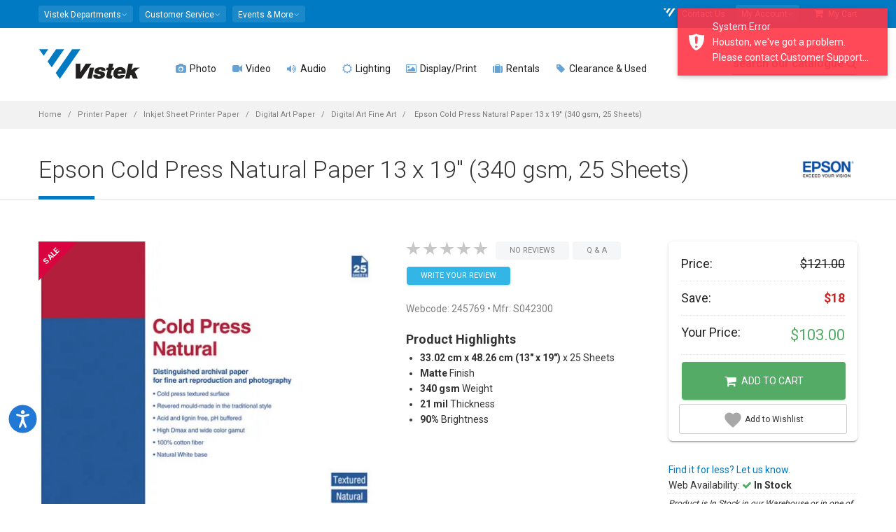

--- FILE ---
content_type: text/html; charset=utf-8
request_url: https://www.vistek.ca/store/245769/epson-13-x-19-cold-press-natural-signature-worthy-25-sheets-340gs
body_size: 32270
content:

<!doctype html>
<html lang="en-ca">
<head>
    
<!-- AppInsights Telemetry and Google Analytics -->
<!-- Global site tag (gtag.js) - Google Analytics -->
<!-- Google Tag Manager -->

    <script nonce="q0NSejzKDpArO86tj033W2LXBBujKqoIumdq9ZBdTQA=">var gtmQueryString = ''</script>



<script type="text/javascript" src="https://static.klaviyo.com/onsite/js/klaviyo.js?company_id=T32rCG"></script>

<!-- Meta Pixel Code -->
<script nonce="q0NSejzKDpArO86tj033W2LXBBujKqoIumdq9ZBdTQA=">
    !function (f, b, e, v, n, t, s) {
        if (f.fbq) return; n = f.fbq = function () {
            n.callMethod ?
            n.callMethod.apply(n, arguments) : n.queue.push(arguments)
        };
        if (!f._fbq) f._fbq = n; n.push = n; n.loaded = !0; n.version = '2.0';
        n.queue = []; t = b.createElement(e); t.async = !0;
        t.src = v; s = b.getElementsByTagName(e)[0];
        s.parentNode.insertBefore(t, s)
    }(window, document, 'script',
        'https://connect.facebook.net/en_US/fbevents.js');
    fbq('init', '1697803457123958');
</script>
<noscript>
    <img height="1" width="1" style="display:none"
         src="https://www.facebook.com/tr?id=1697803457123958&ev=PageView&noscript=1" />
</noscript>
<!-- End Meta Pixel Code -->


    <script nonce="q0NSejzKDpArO86tj033W2LXBBujKqoIumdq9ZBdTQA=">
        fbq('track', 'PageView');
    </script>


<script nonce="q0NSejzKDpArO86tj033W2LXBBujKqoIumdq9ZBdTQA=">
    (function (w, d, s, l, i) {
        w[l] = w[l] || []; w[l].push({
            'gtm.start':
            new Date().getTime(), event: 'gtm.js'
        }); var f = d.getElementsByTagName(s)[0],
        j = d.createElement(s), dl = l != 'dataLayer' ? '&l=' + l : ''; j.async = true; j.src =
        'https://www.googletagmanager.com/gtm.js?id=' + i + dl + gtmQueryString; f.parentNode.insertBefore(j, f);
    })(window, document, 'script', 'dataLayer', 'GTM-589M2X');

    window.dataLayer = window.dataLayer || [];
    function dataLayerPush(data) {
        if (data) {
            if (data.ecommerce) {
                data.ecommerce.currency = 'CAD';// present because client side don't have currency information
            }
            // https://developers.google.com/analytics/devguides/collection/ga4/ecommerce?client_type=gtm#view_item_list-gtm
            dataLayer.push({ ecommerce: null });// Clear the previous ecommerce object
            dataLayer.push(data);
        }
    }
    function gtag() { dataLayer.push(arguments); }

dataLayerPush({"event":"view_item","ecommerce":{"currency":"CAD","value":103.00000000,"items":[{"item_id":"245769","item_name":"Epson Cold Press Natural Paper 13 x 19\" (340 gsm, 25 Sheets)","item_brand":"Epson","item_category":"Printer Paper","item_category2":"Inkjet Sheet Printer Paper","item_category3":"Digital Art Paper","item_category4":"Digital Art Fine Art","price":103.00000000,"quantity":1}]}});
    // Listen to angularInit in the header - this guarantees that 
    // once Angular is loaded and emits angularInit, we already have our event listener set up.
    window.addEventListener("angularInit", () => {
        !(function () {
            if (!window.klaviyo) {
                window._klOnsite = window._klOnsite || [];
                try {
                    window.klaviyo = new Proxy(
                        {},
                        {
                            get: function (n, i) {
                                return "push" === i
                                    ? function () {
                                        var n;
                                        (n = window._klOnsite).push.apply(
                                            n,
                                            arguments
                                        );
                                    }
                                    : function () {
                                        for (
                                            var n = arguments.length,
                                            o = new Array(n),
                                            w = 0;
                                            w < n;
                                            w++
                                        )
                                            o[w] = arguments[w];
                                        var t =
                                            "function" ==
                                                typeof o[o.length - 1]
                                                ? o.pop()
                                                : void 0,
                                            e = new Promise(function (n) {
                                                window._klOnsite.push(
                                                    [i].concat(o, [
                                                        function (i) {
                                                            t && t(i), n(i);
                                                        },
                                                    ])
                                                );
                                            });
                                        return e;
                                    };
                            },
                        }
                    );
                } catch (n) {
                    (window.klaviyo = window.klaviyo || []),
                        (window.klaviyo.push = function () {
                            var n;
                            (n = window._klOnsite).push.apply(n, arguments);
                        });
                }
            }
        })();

        // Now, since we KNOW that Angular is set up (since we're inside the angularInit callback)
        // We KNOW that there exists an event listener for klaviyoBootstrapped (because it's in Angular app.module.ts)
        const klaviyoBootstrapped = new Event("klaviyoBootstrapped");
        window.dispatchEvent(klaviyoBootstrapped);
    });

    window.addEventListener("klaviyoReady", () => {
        window.klaviyoService.viewedPage();
    });
</script>

    
        <script async data-environment="production" src="https://osm.klarnaservices.com/lib.js" data-client-id="6aa93edf-d68b-5862-a31f-7bc42d8b1d0a"></script>
    
    
    <link rel="dns-prefetch" href="//img.vistek.net" />
    <link rel="dns-prefetch" href="//img.vistek.net" />
    <link rel="dns-prefetch" href="//fonts.googleapis.com" />
    <title>Epson Cold Press Natural Paper 13 x 19&quot; (340 gsm, 25 Sheets) S042300 Digital Art Fine Art - Vistek Canada Product Detail</title>
    <meta charset="utf-8" />
    <meta name="csrf-token" content="CfDJ8FyBeJiUSw1BrtFSZInSEw-jdgzdGWmLeh0gkzsITQU3_BNbJHBfiMMNiL-B-f4yq3ay2ximUCzjtaG7CL4Y_joolFHonisnJht6_OPW-TJo5q9y64nQDNaXN9jYoouIMnI2451jTbk4gjztjT8bMf4" />
<meta name="csrf-token-header-name" content="RequestVerificationToken" />
<meta name="csrf-form-field-name" content="__RequestVerificationToken" />

    <meta name="facebook-domain-verification" content="ew3iydjvnnjlhxyapn673yblipt6am" />
    <meta http-equiv="Content-type" content="text/html;charset=UTF-8" />
    <meta class="viewport" name="viewport" content="width=device-width, initial-scale=1.0" />
    <meta name="description" content="Epson Cold Press Natural Paper 13 x 19 (340 gsm, 25 Sheets) S042300 Printer Paper Pro Inkjet Sheet Printer Paper Digital Art Fine Art papers printers Epson Cold Press Bright Natural Matte Paper is an acid free, 100% cotton rag media with a bright textured finish. It has an extremely-high colour gamut and black density. This cylinder mould-made product is optimized for Epson UltraChrome and Archival Ink - Vistek - Product Detail Toronto, Calgary, Edmonton, Ottawa, Missisauga Canada" /><meta name="keywords" content="245769,Epson,Cold,Press,Natural,Paper,13,x,19,(340,gsm,,25,Sheets),S042300,Printer,Paper,Pro,Inkjet,Sheet,Printer,Paper,Digital,Art,Fine,Art,245769,papers,printers,Vistek,Photo,Video,Digital,Toronto,Calgary,Edmonton,Ottawa,Canada" /><link rel="canonical" href="https://www.vistek.ca/store/245769/epson-cold-press-natural-paper-13-x-19-340-gsm-25-sheets" /><meta itemprop="name" content="Epson Cold Press Natural Paper 13 x 19&quot; (340 gsm, 25 Sheets) S042300 Digital Art Fine Art - Vistek Canada Product Detail" /><meta itemprop="description" content="Epson Cold Press Natural Paper 13 x 19 (340 gsm, 25 Sheets) S042300 Printer Paper Pro Inkjet Sheet Printer Paper Digital Art Fine Art papers printers Epson Cold Press Bright Natural Matte Paper is an acid free, 100% cotton rag media with a bright textured finish. It has an extremely-high colour gamut and black density. This cylinder mould-made product is optimized for Epson UltraChrome and Archival Ink - Vistek - Product Detail Toronto, Calgary, Edmonton, Ottawa, Missisauga Canada" /><meta itemprop="image" content="https://img.vistek.net/prodimg/large/245769.jpg" /><meta property="og:title" content="Epson Cold Press Natural Paper 13 x 19&quot; (340 gsm, 25 Sheets) S042300 Digital Art Fine Art - Vistek Canada Product Detail" /><meta property="og:description" content="Epson Cold Press Natural Paper 13 x 19 (340 gsm, 25 Sheets) S042300 Printer Paper Pro Inkjet Sheet Printer Paper Digital Art Fine Art papers printers Epson Cold Press Bright Natural Matte Paper is an acid free, 100% cotton rag media with a bright textured finish. It has an extremely-high colour gamut and black density. This cylinder mould-made product is optimized for Epson UltraChrome and Archival Ink - Vistek - Product Detail Toronto, Calgary, Edmonton, Ottawa, Missisauga Canada" /><meta property="og:type" content="website" /><meta property="og:site_name" content="Vistek" /><meta property="og:url" content="https://www.vistek.ca/store/245769/epson-cold-press-natural-paper-13-x-19-340-gsm-25-sheets" /><meta itemprop="og:image" content="https://img.vistek.net/prodimg/large/245769.jpg" /><meta itemprop="og:image:secure_url" content="https://img.vistek.net/prodimg/large/245769.jpg" /><meta name="twitter:site" content="@vistek" /><meta name="twitter:creator" content="@vistek" /><meta name="twitter:card" content="summary_large_image" /><meta name="twitter:image" content="https://img.vistek.net/prodimg/large/245769.jpg" />
    <meta http-equiv="X-UA-Compatible" content="IE=edge" />
    <meta name="theme-color" content="#007ac3" />
    <link rel="icon" type="image/x-icon" href="/favicon.ico" />
    <link rel="icon" sizes="192x192" href="/content/images/vistek-app-192.png" />
    <link rel="apple-touch-icon-precomposed" sizes="192x192" href="/content/images/vistek-app-192.png" />
    <link rel="search" type="application/opensearchdescription+xml" title="Vistek Search" href="https://www.vistek.ca/osd.xml" />
    <link rel="stylesheet" href="https://cdn.jsdelivr.net/npm/@algolia/autocomplete-theme-classic" />
    <link href="/scripts/vistekweb/styles.css" rel="stylesheet" />
    <!-- _Root -->
    <script src="https://cdn.lr-ingest.io/LogRocket.min.js" crossorigin="anonymous"></script>


    <script src="/script/LogRocket.min.js?v=X2IYAVbLjM9odBYhx99wo3_fa7vyASMEqr7yzHr-5Vc"></script>

<script nonce="q0NSejzKDpArO86tj033W2LXBBujKqoIumdq9ZBdTQA=">
    LogRocket.identify('cart:c55dcc7f-04fc-4d4e-8afb-009d0585fcda', {

            behaviour: '',
            email: '',
            name: ' ',
                });
</script>

    
    
        <link href="/content/scss/bundle-core.min.css?v=NSKWp5eV-sR2V4T34SwzVvAxjGivmT5qHDo4WKGTEwM" type="text/css" rel="stylesheet" />
        <link href="/content/scss/bundle-app.min.css?v=dJLDJ5uhhvwGkJqnhnpt08YPjzlgphZ6gY6znAV8EW8" type="text/css" rel="stylesheet" />
        <link href="https://fonts.googleapis.com/css?family=Roboto:100,300,400,500,700" rel="stylesheet" type="text/css" />
        <link href="/content/scss/bundle-plugins.min.css?v=-T4GMww6p0_KoaZpB8nCMPLMaNzQiEF7MIaF66o5XP4" type="text/css" rel="stylesheet" />
    

    
    <link href="/content/plugins/photoswipe/photoswipe.css" type="text/css" rel="stylesheet" />
    <link href="/content/plugins/photoswipe/default-skin.css" type="text/css" rel="stylesheet" />
    <link href="//static.www.turnto.com/tra4_3/tra.css" type="text/css" rel="stylesheet" />
    <link href="/content/scss/pages/product-details.css?v=POE-w035WbXxEs4JngzObwDBLnRy4O9TsAyAxln3epw" type="text/css" rel="stylesheet" />

    <!--[if lt IE 9]>
    <script type="text/javascript" src="/content/plugins/lt-ie-9/lt-ie-9.js"></script>
    <![endif]-->
</head>
<body class="fixed-header fixed-top">
  
    
        <!-- Google Tag Manager (noscript) -->
        <noscript><iframe src="https://www.googletagmanager.com/ns.html?id=GTM-589M2X"
        height="0" width="0" style="display:none;visibility:hidden"></iframe></noscript>
        <!-- End Google Tag Manager (noscript) -->
    
    
    <script type="text/javascript" src="/mdb/js/jquery.min.js"></script>  
    <script type="text/javascript" src="https://code.jquery.com/jquery-migrate-3.5.2.min.js"></script>
    
    <app-login class="vistekweb"></app-login>

    <style nonce="q0NSejzKDpArO86tj033W2LXBBujKqoIumdq9ZBdTQA=">
    .stock-stores {
        display: none !important;
    } 
        .stockDesc {
            font-style: italic;
            font-size: 9pt;
            border-top: 1px dotted #ddd;
            border-bottom: 1px dotted #ddd;
            padding: 5px 0;
        }

    @media (max-width: 991px) {
        .header {
            background: white;
        }

        .header-wrapper {
            padding-top: 15px;
            margin-bottom: -15px;
        }
    }

    </style>



    <div class="master-wrapper-page">
        <div class="page-box">

            
            <script type="text/javascript" nonce="q0NSejzKDpArO86tj033W2LXBBujKqoIumdq9ZBdTQA=">
    window.profusionSpecialPriceGroup = 'PFEXTERNAL';
    window.currentLoggedInPriceGroup = 'SHOWDEALS';
    window.indexName = 'production';
    window.rentalIndexName = 'production_rentals';
    const appId = 'TY26FTDRVI';

    const secureApiKey = '[base64]';
    const scannedInToProfusion = false;
</script>
<div id="cart-sidemenu-overlay" class="overlay"></div>
<div id="top-box">
    <div class="top-box-wrapper hidden-xs hidden-sm">
        <div class="container hidden-xs hidden-sm">
            <div class="row">
                <div class="col-xs-9 col-sm-5" role="navigation">
                    <div class="btn-group language btn-select">
                        <a class="btn dropdown-toggle btn-default" role="button" data-toggle="dropdown" href="#">
                            <span>Vistek Departments</span><span class="caret"></span>
                        </a>
                        <ul class="dropdown-menu top-menu-departments">
                            <li><a href="/rentals/"><i class="fa fa-camera" aria-hidden="true"></i>  Rentals</a></li>
                            <li><a href="/commercial/"><i class="fa fa-university" aria-hidden="true"></i>  Commercial</a></li>
                            <li><a href="/service/"><i class="fa fa-wrench" aria-hidden="true"></i>  Service &amp; Repairs</a></li>
                            <li><a href="https://photolab.vistek.ca/"><i class="fa fa-picture-o" aria-hidden="true"></i>  Photo Lab</a></li>
                        </ul>
                    </div>
                    <div class="btn-group language btn-select">
                        <a class="btn dropdown-toggle btn-default" role="button" data-toggle="dropdown" href="/about/helpcentre">
                            <span>Customer Service</span><span class="caret"></span>
                        </a>
                        <ul class="dropdown-menu top-menu-customers">
                            <li><a href="/about/customer-service"><i class="fa fa-user-circle"></i> Customer Care</a></li>
                            <li><a href="/about/helpcentre"><i class="fa fa-life-ring" aria-hidden="true"></i> Help Centre</a></li>
                            <li><a href="/about/pick-up-in-store"><i class="fa fa-shopping-bag" aria-hidden="true"></i> In Store Pick up</a></li>
                            <li><a href="/about/leasing"><i class="fa fa-dollar"></i> Leasing</a></li>
                            <li><a href="/about/price-guarantee"><i class="fa fa-tags"></i> Price Match Guarantee</a></li>
                            <li><a href="/about/returns"><i class="fa fa-refresh"></i> Return Policy</a></li>
                            <li><a href="/about/warranty"><i class="fa fa-lock"></i> Service Plans</a></li>
                            <li><a href="/about/shipping"><i class="fa fa-truck"></i> Shipping Info</a></li>
                        </ul>
                    </div>
                    <div class="btn-group language btn-select">
                        <a class="btn dropdown-toggle btn-default" role="button" data-toggle="dropdown" href="/community">
                            <span>Events &amp; More</span><span class="caret"></span>
                        </a>
                        <ul class="dropdown-menu top-menu-community">
                            <li><a href="https://prophotoblog.ca/"><i class="fa fa-rss-square" aria-hidden="true"></i> Imaging Blog</a></li>
                            <li><a href="/events/"><i class="fa fa-calendar" aria-hidden="true"></i> Vistek Events</a></li>
                            <li><a href="/community/directory"><i class="fa fa-th-list" aria-hidden="true"></i> Free Directory</a></li>
                            <li><a href="https://www.profusionexpo.com/"><i class="fa fa-id-badge" aria-hidden="true"></i> ProFusion Expo</a></li>
                            <li><a href="https://www.youtube.com/user/vistekltd/ " target="_blank"><i class="fa fa-youtube-square" aria-hidden="true"></i> Youtube Channel</a></li>
                            <li><a href="/community/studentcentre/"><i class="fa fa-graduation-cap" aria-hidden="true"></i> Student Deals</a></li>
                            <li><a href="/enews"><i class="fa fa-envelope-o" aria-hidden="true"></i> Newsletter</a></li>
                        </ul>
                    </div>
                </div>
                <div class="col-xs-3 col-sm-7">
                    <nav class="navbar navbar-inverse top-navbar top-navbar-right" role="navigation">

                        <ul class="nav navbar-nav navbar-right">

                            
                            <li><a href="/about/contact"><i class="fa fa-vistek-o"></i> Contact Us</a></li>
                            <li>
                                <div class="btn-group language btn-select my-account">
                                    <a class="btn dropdown-toggle btn-default" data-testid="my-account-dropdown-toggle" role="button" data-toggle="dropdown" href="#">
                                        <span>My Account</span><span class="caret"></span>
                                    </a>
                                    <ul class="dropdown-menu shadow-4-strong pt-3 top-menu-accounts" aria-labelledby="dropdownMenuLink">
                                        <li class="dropdown-menu-item"><a href="/cart/profile/orders" data-test="menu-orders"><i class="fa fa-shopping-bag" aria-hidden="true"></i> My Orders</a></li>
                                        <li class="dropdown-menu-item"><a href="/cart/wishlist" data-test="menu-whishlist"><i class="fa fa-heart-o"></i> My Wishlist</a></li>
                                            <li class="dropdown-menu-item">
                                                <a onclick="$('app-login').attr('show', 'login')" class="btn btn-primary btn-sm" data-testid="login-menu-btn">Log in Here</a>
                                            </li>
                                            <li class="text-center pb-2 dropdown-menu-item">
                                                <a onclick="$('app-login').attr('show', 'register')" data-testid="register-menu-button"> Create new account</a>
                                            </li>
                                    </ul>
                                </div>
                            </li>
                            <li>
                                <a href="/cart" class="cart-header-btn" data-test="menu-cart"><i class="fa fa-shopping-cart"></i> My Cart <span class="badge bmd-bg-info cart-count"></span>
</a>
                            </li>

                        </ul>
                    </nav>
                </div>
            </div>
        </div>
    </div>
</div><!-- #top-box -->

<header class="header">
    <div class="header-wrapper">
        <div class="container">
            <div class="row">
                <div class="menuxs-button-area hidden-md hidden-lg col-xs-2" aria-hidden="true">
                    <a class="btn bmd-flat-btn bmd-ripple menuxs-button" href="#"><i class="fa fa-bars"></i></a>
                </div>
                <div class="col-xs-6 col-md-1 col-lg-2 logo-box">
                    <div class="logo">
                        <a href="/">
                            <img src="/content/images/vistek-logo.png" srcset="/content/images/vistek-logo.png 1x,/content/images/vistek-logo@2x.png 2x" class="logo-img" alt="Vistek" data-testid="main-logo" />
                        </a>
                    </div>
                </div><!-- .logo-box -->
                <div class="col-xs-3 hidden-md hidden-lg top10 text-center" style="white-space: nowrap;">

                        <span class="icon icon-30">
                            <a href="/cart/login"
                               data-testid="menu-login"
                               class="cart_login bmd-flat-btn bmd-ripple"><i class="fa fa-user-circle-o"></i></a>
                        </span>    
                    <span class="icon icon-30"><a href="/cart" class="bmd-flat-btn bmd-ripple cart-header-btn"><i class="fa fa-shopping-cart"></i></a></span>

                    <span class="icon icon-30"><a id="searchButtonMobile" onclick="openSearch()" class="bmd-flat-btn bmd-ripple"><i class="fa fa-search"></i></a></span>
                </div>


                <div class="col-xs-1 col-md-10 col-lg-10 right-box">
                    <div class="right-box-wrapper">
                        <div class="primary">
    <div class="navbar navbar-default menuxs-navbar" role="navigation">
        <nav class="menuxs-navbar-top container" aria-hidden="true">
            <div class="mdkit-list-menu">
                <ul class="menuxs-main menuxs-group list-menu">
                    <li><a href="/about/contact"><i class="fa fa-vistek"></i> Contact Us</a></li>
                    <li><a href="#" class="menuxs-slide-menu" data-menu=".menuxs-departments" data-loadmenu="true" data-loadmenu-select=".top-menu-departments"><i class="fa fa-angle-right pull-right"></i>Departments</a></li>
                    <li><a href="#" class="menuxs-slide-menu" data-menu=".menuxs-customers" data-loadmenu="true" data-loadmenu-select=".top-menu-customers"><i class="fa fa-angle-right pull-right"></i>Customer Service</a></li>
                    <li><a href="#" class="menuxs-slide-menu" data-menu=".menuxs-community" data-loadmenu="true" data-loadmenu-select=".top-menu-community"><i class="fa fa-angle-right pull-right"></i>Community</a></li>
                    <li><a href="#" class="menuxs-slide-menu" data-menu=".menuxs-accounts" data-loadmenu="true" data-loadmenu-select=".top-menu-accounts"><i class="fa fa-angle-right pull-right"></i>My Account</a></li>
                </ul>
                <ul class="menuxs-account menuxs-group menuxs-submenu list-menu">
                    <li><a href="#" class="menuxs-slide-back" data-menu=".menuxs-main"><i class="fa fa-caret-left icon-on-left"></i> Back</a></li>
                    <li><a href="/cart/profile">Account Dashboard</a></li>
                    <li><a href="/cart/profile">Profile</a></li>
                </ul>
            </div>
        </nav>
        <nav class="menuxs-navbar-primary">
            <ul class="nav navbar-nav navbar-center">
                        <li class="parent megamenu four-columns">
                            <a href="/photography" data-testid="top-menu-Photo"><span class="open-sub"><i class="fa opened-icon fa-angle-down"></i><i class="fa closed-icon fa-angle-right"></i></span><i class="fa fa-camera text-primary"></i>  Photo </a>
                            <ul class="sub">
                                <li class="sub-wrapper">
                                        <ul class="main-links clearfix">
                                                <li>
                                                    <a href="/category/cameras/dslr-mirrorless-cameras">
                                                            <img src="https://img.vistek.net/images/v-bg.png" data-src="https://img.vistek.net/prodimg/100/417634_100.jpg" data-srcset="https://img.vistek.net/prodimg/100/417634_100.jpg 1x,https://img.vistek.net/prodimg/200/417634.jpg 2x" width="100" height="100" alt="DSLR &amp; Mirrorless" class="lazyload" />
                                                        <span> DSLR &amp; Mirrorless </span>
                                                    </a>
                                                </li>
                                                <li>
                                                    <a href="/category/camera-lenses">
                                                            <img src="https://img.vistek.net/images/v-bg.png" data-src="https://img.vistek.net/prodimg/100/248746_100.jpg" data-srcset="https://img.vistek.net/prodimg/100/248746_100.jpg 1x,https://img.vistek.net/prodimg/200/248746.jpg 2x" width="100" height="100" alt="Camera Lenses" class="lazyload" />
                                                        <span> Camera Lenses </span>
                                                    </a>
                                                </li>
                                                <li>
                                                    <a href="/category/tripods-heads">
                                                            <img src="https://img.vistek.net/images/v-bg.png" data-src="https://img.vistek.net/prodimg/100/410969_100.jpg" data-srcset="https://img.vistek.net/prodimg/100/410969_100.jpg 1x,https://img.vistek.net/prodimg/200/410969.jpg 2x" width="100" height="100" alt="Tripods" class="lazyload" />
                                                        <span> Tripods </span>
                                                    </a>
                                                </li>
                                                <li>
                                                    <a href="/category/portable-photo-flash/camera-mounted-flash">
                                                            <img src="https://img.vistek.net/images/v-bg.png" data-src="https://img.vistek.net/prodimg/100/408132_100.jpg" data-srcset="https://img.vistek.net/prodimg/100/408132_100.jpg 1x,https://img.vistek.net/prodimg/200/408132.jpg 2x" width="100" height="100" alt="Camera Flash" class="lazyload" />
                                                        <span> Camera Flash </span>
                                                    </a>
                                                </li>
                                        </ul>
                                    <div class="sub-list clearfix">
                                            <div class="box">
                                                <h6 class="title text-primary"><strong>CAMERAS</strong></h6>
                                                <ul>
                                                        <li><a href="/category/cameras/dslr-mirrorless-cameras/dslr-cameras">DSLR Cameras </a></li>
                                                        <li><a href="/category/cameras/dslr-mirrorless-cameras/mirrorless-cameras">Mirrorless Cameras </a></li>
                                                        <li><a href="/category/aerial-drones">Aerial &amp; Drones </a></li>
                                                        <li><a href="/category/cameras/digital-point-shoot/digital-point-shoots">Digital Point &amp; Shoots </a></li>
                                                        <li><a href="/category/cameras/medium-format-cameras">Medium Format Cameras </a></li>
                                                        <li><a href="/category/cameras/35mm-cameras/rangefinder-specialty-cameras">Rangefinder &amp; Specialty </a></li>
                                                        <li><a href="/category/video-cameras/action-video-cameras">Action/POV/360 Cameras </a></li>
                                                        <li><a href="/buy-vlogging-cameras-and-accessories">Vlogging Cameras </a></li>
                                                        <li><a href="/category/cameras/35mm-cameras/rangefinder-specialty-cameras/instant-cameras">Instant Cameras </a></li>
                                                </ul>
                                            </div>
                                            <!-- .box -->
                                            <div class="box">
                                                <h6 class="title text-primary"><strong>LENSES</strong></h6>
                                                <ul>
                                                        <li><a href="/category/camera-lenses">Camera Lenses </a></li>
                                                        <li><a href="/category/camera-lenses/dslr-lenses-full-frame">Full-Frame Lenses </a></li>
                                                        <li><a href="/category/camera-lenses/dslr-lenses-micro-four-thirds">Micro Four-Thirds Lenses </a></li>
                                                        <li><a href="/category/camera-lenses/dslr-lenses-nonfull-frame">Non-Full Frame Lenses </a></li>
                                                        <li><a href="/category/cameras/medium-format-cameras/lenses">Medium Format Lenses </a></li>
                                                        <li><a href="/category/video-lenses/video-cine-lenses">Cine Lenses </a></li>
                                                        <li><a href="/category/camera-lenses/lens-accessories/lens-accessories-lens-adapters">Lens Adapters </a></li>
                                                        <li><a href="/category/camera-lenses/lens-accessories">Lens Accessories </a></li>
                                                        <li><a href="/category/binoculars">Binoculars &amp; Scopes </a></li>
                                                </ul>
                                            </div>
                                            <!-- .box -->
                                            <div class="box">
                                                <h6 class="title text-primary"><strong>CAMERA ACCESSORIES</strong></h6>
                                                <ul>
                                                        <li><a href="/category/portable-photo-flash/camera-mounted-flash">Camera Mounted Flash </a></li>
                                                        <li><a href="/category/lighting-video/oncamera-lighting">On-Camera Continuous Lighting </a></li>
                                                        <li><a href="/category/bags-cases">Bags &amp; Cases </a></li>
                                                        <li><a href="/category/tripods-heads">Tripods &amp; Monopods </a></li>
                                                        <li><a href="/category/video-accessories/camcorder-support-systems/camera-stabilizer-gimbals">Camera Stabilization &amp; Gimbals </a></li>
                                                        <li><a href="/category/batteries">Batteries &amp; Chargers </a></li>
                                                        <li><a href="/category/camera-accessories/camera-drivesgrips">Drives &amp; Grip </a></li>
                                                        <li><a href="/category/digital-storage-media/memory-cards">Memory Cards </a></li>
                                                        <li><a href="/category/filters/camera-filters">Filters </a></li>
                                                        <li><a href="/category/camera-accessories">Camera Accessories </a></li>
                                                </ul>
                                            </div>
                                            <!-- .box -->
                                            <div class="box">
                                                <h6 class="title text-primary"><strong>PERIPHERALS</strong></h6>
                                                <ul>
                                                        <li><a href="/category/printers/inkjet-printers">Photo Printers </a></li>
                                                        <li><a href="/category/printer-paper">Art &amp; Inkjet Paper </a></li>
                                                        <li><a href="/category/computer-accessories/calibration-tools">Screen Calibration </a></li>
                                                        <li><a href="/category/scanners">Scanners </a></li>
                                                        <li><a href="/category/film">Film </a></li>
                                                        <li><a href="/category/digital-storage-device">Storage Devices </a></li>
                                                        <li><a href="/category/computers">Computers </a></li>
                                                        <li><a href="/category/frames-photo-displays">Frames &amp; Photo Displays </a></li>
                                                </ul>
                                            </div>
                                            <!-- .box -->
                                    </div><!-- .sub-list -->
                                        <div class="promotions">
                                            
                                        </div>
                                        <!-- .promo-block -->
                                </li>
                            </ul><!-- .sub -->
                        </li>
                        <li class="parent megamenu five-columns">
                            <a href="/video" data-testid="top-menu-Video"><span class="open-sub"><i class="fa opened-icon fa-angle-down"></i><i class="fa closed-icon fa-angle-right"></i></span><i class="fa fa-video-camera text-primary"></i>  Video </a>
                            <ul class="sub">
                                <li class="sub-wrapper">
                                        <ul class="main-links clearfix">
                                                <li>
                                                    <a href="/category/video-cameras">
                                                            <img src="https://img.vistek.net/images/v-bg.png" data-src="https://img.vistek.net/prodimg/100/417021_100.jpg" data-srcset="https://img.vistek.net/prodimg/100/417021_100.jpg 1x,https://img.vistek.net/prodimg/200/417021.jpg 2x" width="100" height="100" alt="Video Cameras" class="lazyload" />
                                                        <span> Video Cameras </span>
                                                    </a>
                                                </li>
                                                <li>
                                                    <a href="/category/aerial-drones">
                                                            <img src="https://img.vistek.net/images/v-bg.png" data-src="https://img.vistek.net/prodimg/100/278266_100.jpg" data-srcset="" width="100" height="100" alt="Aerial &amp; Drones" class="lazyload" />
                                                        <span> Aerial &amp; Drones </span>
                                                    </a>
                                                </li>
                                                <li>
                                                    <a href="/category/video-accessories/camcorder-support-systems/camera-stabilizer-gimbals">
                                                            <img src="https://img.vistek.net/images/v-bg.png" data-src="https://img.vistek.net/prodimg/100/279979_100.jpg" data-srcset="https://img.vistek.net/prodimg/100/279979_100.jpg 1x,https://img.vistek.net/prodimg/200/279979.jpg 2x" width="100" height="100" alt="Stabilization" class="lazyload" />
                                                        <span> Stabilization </span>
                                                    </a>
                                                </li>
                                                <li>
                                                    <a href="/category/audio-equipment">
                                                            <img src="https://img.vistek.net/images/v-bg.png" data-src="https://img.vistek.net/prodimg/100/271624_100.jpg" data-srcset="" width="100" height="100" alt="Pro Audio" class="lazyload" />
                                                        <span> Pro Audio </span>
                                                    </a>
                                                </li>
                                        </ul>
                                    <div class="sub-list clearfix">
                                            <div class="box">
                                                <h6 class="title text-primary"><strong>VIDEO CAMERAS</strong></h6>
                                                <ul>
                                                        <li><a href="/category/video-cameras/action-video-cameras">Action/POV/360 Cameras </a></li>
                                                        <li><a href="/category/aerial-drones">Drones Video &amp; UAV </a></li>
                                                        <li><a href="/category/video-cameras/consumer-camcorders">Consumer Camcorders </a></li>
                                                        <li><a href="/category/video-cameras/pro-camcorders">Pro Camcorders </a></li>
                                                        <li><a href="/category/video-cameras/broadcast-video-cameras">Broadcast Cameras </a></li>
                                                        <li><a href="/category/video-cameras/cinema-cameras">Cinema Cameras </a></li>
                                                        <li><a href="/category/video-cameras/ptz-video-cameras">PTZ Video Cameras </a></li>
                                                        <li><a href="/category/cameras/dslr-mirrorless-cameras">Video DSLR/Mirrorless </a></li>
                                                        <li><a href="/buy-vlogging-cameras-and-accessories">Vlogging Cameras </a></li>
                                                </ul>
                                            </div>
                                            <!-- .box -->
                                            <div class="box">
                                                <h6 class="title text-primary"><strong>LENSES</strong></h6>
                                                <ul>
                                                        <li><a href="/category/video-lenses/video-cine-lenses">Cine Lenses </a></li>
                                                        <li><a href="/category/video-lenses/prosumer-lenses">Prosumer Video Lenses </a></li>
                                                        <li><a href="/category/video-lenses/lens-accessories/lens-accessories-focusing-systems">Lens Focusing Systems </a></li>
                                                        <li><a href="/category/video-lenses/lens-accessories/video-lens-adapters">Video Lens Adapters </a></li>
                                                </ul>
                                            </div>
                                            <!-- .box -->
                                            <div class="box">
                                                <h6 class="title text-primary"><strong>VIDEO ACCESSORIES</strong></h6>
                                                <ul>
                                                        <li><a href="/category/video-accessories/camcorder-support-systems">Stabilization &amp; Gimbals </a></li>
                                                        <li><a href="/category/tripods-heads/video-tripods">Video Tripods </a></li>
                                                        <li><a href="/category/lighting-video/oncamera-lighting">On Camera Lighting </a></li>
                                                        <li><a href="/category/lighting-video/studio-video-lighting">Studio Video Lighting </a></li>
                                                        <li><a href="/category/batteries">Batteriers &amp; Power Supply </a></li>
                                                        <li><a href="/category/video-accessories">Video Accessories </a></li>
                                                        <li><a href="/category/bags-cases/video-bags-cases">Video Bags &amp; Cases </a></li>
                                                        <li><a href="/category/video-accessories/camcorder-support-systems/camera-sliders-timelapse">Sliders &amp; Timelapse </a></li>
                                                        <li><a href="/category/digital-storage-media">Blank Media &amp; Tapes </a></li>
                                                        <li><a href="/category/video-accessories/matte-boxes-accessories">Hoods &amp; Matte Boxes </a></li>
                                                </ul>
                                            </div>
                                            <!-- .box -->
                                            <div class="box">
                                                <h6 class="title text-primary"><strong>PRODUCTION &amp; POST</strong></h6>
                                                <ul>
                                                        <li><a href="/category/video-editing">Editing &amp; Mixers </a></li>
                                                        <li><a href="/category/software-instructional/video-software">Editing Software </a></li>
                                                        <li><a href="/category/video-editing/video-converters">Video Converters </a></li>
                                                        <li><a href="/category/video-accessories/camcorder-storage-display">Monitors &amp; Recorders </a></li>
                                                        <li><a href="/category/video-accessories/video-streaming">Video Streaming </a></li>
                                                        <li><a href="/category/computer-accessories">Computer Accessories </a></li>
                                                        <li><a href="/category/computers">Computers </a></li>
                                                        <li><a href="/category/displays-lcd-screens">Professional Displays </a></li>
                                                        <li><a href="/category/digital-storage-device">Storage Devices </a></li>
                                                </ul>
                                            </div>
                                            <!-- .box -->
                                            <div class="box">
                                                <h6 class="title text-primary"><strong>PRO AUDIO</strong></h6>
                                                <ul>
                                                        <li><a href="/category/audio-equipment/microphones/wired-field-microphones">Wired Field Microphones </a></li>
                                                        <li><a href="/category/audio-equipment/microphones/wireless-microphones">Wireless Microphones </a></li>
                                                        <li><a href="/category/audio-equipment/microphones/wireless-microphones/wireless-microphones-systems">Wireless Systems </a></li>
                                                        <li><a href="/category/audio-equipment/audio-mixers">Audio Mixers </a></li>
                                                        <li><a href="/category/audio-equipment/digital-audio-recorder">Digital Audio Recorders </a></li>
                                                        <li><a href="/category/audio-equipment/microphone-accessories">Microphone Accessories </a></li>
                                                        <li><a href="/category/audio-equipment/microphone-accessories/wireless-transmitters">Microphone Transmitters </a></li>
                                                        <li><a href="/category/audio-equipment/audio-accessories/head-phones">Headphones </a></li>
                                                        <li><a href="/category/audio-equipment/audio-accessories/audio-speakers">Speakers </a></li>
                                                        <li><a href="/category/audio-equipment/audio-accessories">Audio Accessories </a></li>
                                                </ul>
                                            </div>
                                            <!-- .box -->
                                    </div><!-- .sub-list -->
                                        <div class="promotions">
                                            
                                        </div>
                                        <!-- .promo-block -->
                                </li>
                            </ul><!-- .sub -->
                        </li>
                        <li class="parent megamenu three-columns">
                            <a href="/category/audio-equipment" data-testid="top-menu-Audio"><span class="open-sub"><i class="fa opened-icon fa-angle-down"></i><i class="fa closed-icon fa-angle-right"></i></span><i class="fa fa-volume-up text-primary"></i>  Audio </a>
                            <ul class="sub">
                                <li class="sub-wrapper">
                                        <ul class="main-links clearfix">
                                                <li>
                                                    <a href="/category/audio-equipment/microphones">
                                                            <img src="https://img.vistek.net/images/v-bg.png" data-src="https://img.vistek.net/prodimg/100/431699_100.jpg" data-srcset="" width="100" height="100" alt="Microphones" class="lazyload" />
                                                        <span> Microphones </span>
                                                    </a>
                                                </li>
                                                <li>
                                                    <a href="/category/audio-equipment/digital-audio-recorder">
                                                            <img src="https://img.vistek.net/images/v-bg.png" data-src="https://img.vistek.net/prodimg/100/429185_100.jpg" data-srcset="" width="100" height="100" alt="Digital Audio Recorders" class="lazyload" />
                                                        <span> Digital Audio Recorders </span>
                                                    </a>
                                                </li>
                                                <li>
                                                    <a href="/category/audio-equipment/audio-mixers">
                                                            <img src="https://img.vistek.net/images/v-bg.png" data-src="https://img.vistek.net/prodimg/100/259457_100.jpg" data-srcset="" width="100" height="100" alt="Audio Mixers" class="lazyload" />
                                                        <span> Audio Mixers </span>
                                                    </a>
                                                </li>
                                                <li>
                                                    <a href="/category/audio-equipment/microphone-accessories">
                                                            <img src="https://img.vistek.net/images/v-bg.png" data-src="https://img.vistek.net/prodimg/100/426884_100.jpg" data-srcset="" width="100" height="100" alt="Microphone Accessories" class="lazyload" />
                                                        <span> Microphone Accessories </span>
                                                    </a>
                                                </li>
                                        </ul>
                                    <div class="sub-list clearfix">
                                            <div class="box">
                                                <h6 class="title text-primary"><strong>Microphones</strong></h6>
                                                <ul>
                                                        <li><a href="/category/audio-equipment/microphones/microphones-for-mobile-devices">Microphones for Mobile Devices </a></li>
                                                        <li><a href="/category/audio-equipment/microphones/wired-field-microphones">Wired Field Microphones </a></li>
                                                        <li><a href="/category/audio-equipment/microphones/wireless-microphones">Wireless Microphones </a></li>
                                                </ul>
                                            </div>
                                            <!-- .box -->
                                            <div class="box">
                                                <h6 class="title text-primary"><strong>Audio Gear</strong></h6>
                                                <ul>
                                                        <li><a href="/category/audio-equipment/digital-audio-recorder">Audio Recorders </a></li>
                                                        <li><a href="/category/audio-equipment/audio-accessories/encodersconverters">Encoders Converters </a></li>
                                                        <li><a href="/category/audio-equipment/audio-accessories/audio-adapters">Audio Adapters </a></li>
                                                        <li><a href="/category/audio-equipment/audio-accessories/audio-cables">Audio Cables </a></li>
                                                        <li><a href="/category/audio-equipment/audio-accessories/head-phones">Head Phones </a></li>
                                                        <li><a href="/category/audio-equipment/proaudio-equipment/intercom-communications">Intercom Audio </a></li>
                                                        <li><a href="/category/audio-equipment/audio-accessories/audio-speakers">Speakers </a></li>
                                                </ul>
                                            </div>
                                            <!-- .box -->
                                            <div class="box">
                                                <h6 class="title text-primary"><strong>Microphone Accessories</strong></h6>
                                                <ul>
                                                        <li><a href="/category/audio-equipment/microphone-accessories/microphone-accessories">Microphone Accessories </a></li>
                                                        <li><a href="/category/audio-equipment/microphone-accessories/microphone-booms">Microphone Booms </a></li>
                                                        <li><a href="/category/audio-equipment/microphone-accessories/microphone-shockmounts">Microphone Shockmounts </a></li>
                                                        <li><a href="/category/audio-equipment/microphone-accessories/microphone-windshields">Microphone Windshields </a></li>
                                                        <li><a href="/category/audio-equipment/microphone-accessories/wireless-transmitters">Wireless Transmitters </a></li>
                                                        <li><a href="/category/audio-equipment/microphone-accessories/microphone-cables">Microphone Cables </a></li>
                                                </ul>
                                            </div>
                                            <!-- .box -->
                                    </div><!-- .sub-list -->
                                </li>
                            </ul><!-- .sub -->
                        </li>
                        <li class="parent megamenu four-columns">
                            <a href="/lighting" data-testid="top-menu-Lighting"><span class="open-sub"><i class="fa opened-icon fa-angle-down"></i><i class="fa closed-icon fa-angle-right"></i></span><i class="fa fa-sun-o text-primary"></i>  Lighting </a>
                            <ul class="sub">
                                <li class="sub-wrapper">
                                        <ul class="main-links clearfix">
                                                <li>
                                                    <a href="/category/lighting-video/studio-video-lighting/led-lights">
                                                            <img src="https://img.vistek.net/images/v-bg.png" data-src="https://img.vistek.net/prodimg/100/406720_100.jpg" data-srcset="" width="100" height="100" alt="LED Lighting" class="lazyload" />
                                                        <span> LED Lighting </span>
                                                    </a>
                                                </li>
                                                <li>
                                                    <a href="/category/lighting-studio/selfcontained-strobe">
                                                            <img src="https://img.vistek.net/images/v-bg.png" data-src="https://img.vistek.net/prodimg/100/403430_100.jpg" data-srcset="" width="100" height="100" alt="Self-Contained Strobe" class="lazyload" />
                                                        <span> Self-Contained Strobe </span>
                                                    </a>
                                                </li>
                                                <li>
                                                    <a href="/category/lighting-tools">
                                                            <img src="https://img.vistek.net/images/v-bg.png" data-src="https://img.vistek.net/prodimg/100/416650_100.jpg" data-srcset="" width="100" height="100" alt="Light Shaping" class="lazyload" />
                                                        <span> Light Shaping </span>
                                                    </a>
                                                </li>
                                                <li>
                                                    <a href="/category/lighting-accessories">
                                                            <img src="https://img.vistek.net/images/v-bg.png" data-src="https://img.vistek.net/prodimg/100/261757_100.jpg" data-srcset="" width="100" height="100" alt="Lighting Accessories" class="lazyload" />
                                                        <span> Lighting Accessories </span>
                                                    </a>
                                                </li>
                                        </ul>
                                    <div class="sub-list clearfix">
                                            <div class="box">
                                                <h6 class="title text-primary"><strong>LIGHTING</strong></h6>
                                                <ul>
                                                        <li><a href="/category/lighting-studio/studio-pack-head-systems">Studio Pack and Heads </a></li>
                                                        <li><a href="/category/lighting-studio/selfcontained-strobe">Self-Contained Strobe </a></li>
                                                        <li><a href="/category/portable-photo-flash/battery-flash-systems">Battery Location Lighting </a></li>
                                                        <li><a href="/category/portable-photo-flash/camera-mounted-flash">Camera Mounted Flash </a></li>
                                                        <li><a href="/category/lighting-video/studio-video-lighting">LED &amp; Continuous Lighting </a></li>
                                                        <li><a href="/category/lighting-video/oncamera-lighting">On-Camera Lighting </a></li>
                                                </ul>
                                            </div>
                                            <!-- .box -->
                                            <div class="box">
                                                <h6 class="title text-primary"><strong>LIGHT CONTROL</strong></h6>
                                                <ul>
                                                        <li><a href="/category/lighting-tools/softboxes">Softboxes </a></li>
                                                        <li><a href="/category/lighting-tools/lighting-reflectors">Reflectors </a></li>
                                                        <li><a href="/category/lighting-tools/umbrellas">Umbrellas </a></li>
                                                        <li><a href="/category/filters/lighting-filters">Light Filters </a></li>
                                                        <li><a href="/category/lighting-tools">Light Shaping Tools </a></li>
                                                </ul>
                                            </div>
                                            <!-- .box -->
                                            <div class="box">
                                                <h6 class="title text-primary"><strong>SUPPORT &amp; BACKGROUNDS</strong></h6>
                                                <ul>
                                                        <li><a href="/category/stands-support">Stands &amp; Support </a></li>
                                                        <li><a href="/category/grip-equipment">Grip &amp; Support Accessories </a></li>
                                                        <li><a href="/category/backgrounds">Backgrounds </a></li>
                                                        <li><a href="/category/lighting-tools/product-photography">Product Photography </a></li>
                                                </ul>
                                            </div>
                                            <!-- .box -->
                                            <div class="box">
                                                <h6 class="title text-primary"><strong>LIGHTING ACCESSORIES</strong></h6>
                                                <ul>
                                                        <li><a href="/category/lighting-accessories/lighting-wireless-transmittersreceivers/wireless-flash-transmitters">Wireless Transmitters/Slaves </a></li>
                                                        <li><a href="/category/camera-accessories/light-meters">Light Meters </a></li>
                                                        <li><a href="/category/bags-cases/lighting-cases">Lighting Bags &amp; Cases </a></li>
                                                        <li><a href="/category/lighting-tools">Lighting Tools </a></li>
                                                        <li><a href="/category/lighting-accessories/flash-brackets">Flash Brackets </a></li>
                                                        <li><a href="/category/lighting-tools/speed-rings">Speed Rings </a></li>
                                                        <li><a href="/category/lighting-accessories">More Lighting Accessories </a></li>
                                                        <li><a href="/category/lighting-video/video-lighting-components">Video Lighting Components </a></li>
                                                </ul>
                                            </div>
                                            <!-- .box -->
                                    </div><!-- .sub-list -->
                                </li>
                            </ul><!-- .sub -->
                        </li>
                        <li class="parent megamenu four-columns">
                            <a href="/photo-printers" data-testid="top-menu-Display/Print"><span class="open-sub"><i class="fa opened-icon fa-angle-down"></i><i class="fa closed-icon fa-angle-right"></i></span><i class="fa fa-picture-o text-primary"></i>  Display/Print </a>
                            <ul class="sub">
                                <li class="sub-wrapper">
                                        <ul class="main-links clearfix">
                                                <li>
                                                    <a href="/category/printers/inkjet-printers">
                                                            <img src="https://img.vistek.net/images/v-bg.png" data-src="https://img.vistek.net/prodimg/100/281859_100.jpg" data-srcset="https://img.vistek.net/prodimg/100/281859_100.jpg 1x,https://img.vistek.net/prodimg/200/281859.jpg 2x" width="100" height="100" alt="Pro Inkjet Printers" class="lazyload" />
                                                        <span> Pro Inkjet Printers </span>
                                                    </a>
                                                </li>
                                                <li>
                                                    <a href="/category/printer-paper">
                                                            <img src="https://img.vistek.net/images/v-bg.png" data-src="https://img.vistek.net/prodimg/100/274881_100.jpg" data-srcset="" width="100" height="100" alt="Printer Paper" class="lazyload" />
                                                        <span> Printer Paper </span>
                                                    </a>
                                                </li>
                                                <li>
                                                    <a href="/category/computer-accessories/graphic-tablets">
                                                            <img src="https://img.vistek.net/images/v-bg.png" data-src="https://img.vistek.net/prodimg/100/264106_100.jpg" data-srcset="" width="100" height="100" alt="Tablets" class="lazyload" />
                                                        <span> Tablets </span>
                                                    </a>
                                                </li>
                                                <li>
                                                    <a href="/category/presentation-products">
                                                            <img src="https://img.vistek.net/images/v-bg.png" data-src="https://img.vistek.net/prodimg/100/253555_100.jpg" data-srcset="" width="100" height="100" alt="Portfolios &amp; Albums" class="lazyload" />
                                                        <span> Portfolios &amp; Albums </span>
                                                    </a>
                                                </li>
                                        </ul>
                                    <div class="sub-list clearfix">
                                            <div class="box">
                                                <h6 class="title text-primary"><strong>PRINTERS</strong></h6>
                                                <ul>
                                                        <li><a href="/category/printers/inkjet-printers/large-format-printers">Large Format Inkjet Printers </a></li>
                                                        <li><a href="/category/printers/inkjet-printers/desktop">Desktop Printers </a></li>
                                                        <li><a href="/category/printers/dyesub-printers">Dye-Sub Printers </a></li>
                                                        <li><a href="/category/printers/printer-accessories">Printer Accessories </a></li>
                                                </ul>
                                            </div>
                                            <!-- .box -->
                                            <div class="box">
                                                <h6 class="title text-primary"><strong>PAPER &amp; INK</strong></h6>
                                                <ul>
                                                        <li><a href="/category/printer-paper/inkjet-sheet-printer-paper">Printer Paper Sheets </a></li>
                                                        <li><a href="/results/printer-paper.inkjet-roll-printer-paper/">Printer Paper Rolls </a></li>
                                                        <li><a href="/category/printer-cartridges">Cartridges &amp; Ink </a></li>
                                                        <li><a href="/category/presentation-products/sprays">Art Sprays &amp; Archival </a></li>
                                                </ul>
                                            </div>
                                            <!-- .box -->
                                            <div class="box">
                                                <h6 class="title text-primary"><strong>VISUAL &amp; COMPUTERS</strong></h6>
                                                <ul>
                                                        <li><a href="/category/visual/data-projectors">Projectors </a></li>
                                                        <li><a href="/category/visual/data-projectors/projector-screens">Projector Screens </a></li>
                                                        <li><a href="/category/computers">Laptops &amp; Computers </a></li>
                                                        <li><a href="/category/computer-accessories/graphic-tablets">Tablets </a></li>
                                                        <li><a href="/category/frames-photo-displays">Frames &amp; Photo Displays </a></li>
                                                        <li><a href="/category/displays-lcd-screens">Displays &amp; LCD Monitors </a></li>
                                                        <li><a href="/category/computer-accessories">Computer Accessories </a></li>
                                                        <li><a href="/category/digital-storage-device">Storage Devices </a></li>
                                                        <li><a href="/category/scanners">Scanners </a></li>
                                                </ul>
                                            </div>
                                            <!-- .box -->
                                            <div class="box">
                                                <h6 class="title text-primary"><strong>DISPLAY &amp; MEDIA</strong></h6>
                                                <ul>
                                                        <li><a href="/category/presentation-products">Portfolios &amp; Albums </a></li>
                                                        <li><a href="/category/software-instructional">Books &amp; Software </a></li>
                                                        <li><a href="/category/film">Film </a></li>
                                                        <li><a href="/category/darkroom">Darkroom &amp; Chemistry </a></li>
                                                        <li><a href="/category/darkroom/photo-paper">Photo Paper </a></li>
                                                        <li><a href="/category/batteries">Batteries </a></li>
                                                        <li><a href="/category/digital-storage-media/memory-cards">Memory Cards </a></li>
                                                </ul>
                                            </div>
                                            <!-- .box -->
                                    </div><!-- .sub-list -->
                                        <div class="promotions">
                                            
                                        </div>
                                        <!-- .promo-block -->
                                </li>
                            </ul><!-- .sub -->
                        </li>
                        <li class="parent megamenu five-columns">
                            <a href="/rentals/" data-testid="top-menu-Rentals"><span class="open-sub"><i class="fa opened-icon fa-angle-down"></i><i class="fa closed-icon fa-angle-right"></i></span><i class="fa fa-suitcase text-primary"></i>  Rentals </a>
                            <ul class="sub">
                                <li class="sub-wrapper">
                                    <div class="sub-list clearfix">
                                            <div class="box">
                                                <h6 class="title text-primary"><strong>CAMERAS &amp; LENSES</strong></h6>
                                                <ul>
                                                        <li><a href="/rental/category/dslr cameras">Cameras: DSLR &amp; Mirrorless </a></li>
                                                        <li><a href="/rental/category/dslr lenses full frame">Lenses: DSLR &amp; Mirrorless </a></li>
                                                        <li><a href="/rental/category/camera mounted flash">Flash &amp; Accessories </a></li>
                                                        <li><a href="/rental/category/digital medium format cameras">Medium Format </a></li>
                                                        <li><a href="/rental/category/camera filters">Lens Filters &amp; Adapters </a></li>
                                                </ul>
                                            </div>
                                            <!-- .box -->
                                            <div class="box">
                                                <h6 class="title text-primary"><strong>VIDEO</strong></h6>
                                                <ul>
                                                        <li><a href="/rental/category/hidef camcorders prosumer">Video Cameras &amp; Camcorders </a></li>
                                                        <li><a href="/rental/category/microphones">Microphones </a></li>
                                                        <li><a href="/rental/category/on-camera video monitors">Monitors </a></li>
                                                        <li><a href="/rental/category/edit controllers">Mixers &amp; Switches </a></li>
                                                        <li><a href="/rental/category/audio players%2Frecorders">Recorders: Audio &amp; Video </a></li>
                                                        <li><a href="/rental/category/memory cards">Storage Media </a></li>
                                                        <li><a href="/rental/category/hidef camcorders prosumer/camcorder lenses">Lenses </a></li>
                                                </ul>
                                            </div>
                                            <!-- .box -->
                                            <div class="box">
                                                <h6 class="title text-primary"><strong>LIGHTING</strong></h6>
                                                <ul>
                                                        <li><a href="/rental/category/studio pack and head systems">Studio Flash </a></li>
                                                        <li><a href="/rental/category/battery flash systems">Battery-Powered Flash </a></li>
                                                        <li><a href="/rental/category/umbrellas">Umbrellas </a></li>
                                                        <li><a href="/rental/category/camera mounted flash">On Camera Flash </a></li>
                                                        <li><a href="/rental/category/softboxes">Softboxes </a></li>
                                                        <li><a href="/rental/category/studio video lighting">LED, Fluorescent &amp; Tungsten Light </a></li>
                                                        <li><a href="/rental/category/lighting reflectors">Reflector Panels &amp; Disks </a></li>
                                                </ul>
                                            </div>
                                            <!-- .box -->
                                            <div class="box">
                                                <h6 class="title text-primary"><strong>TRIPODS &amp; SUPPORT</strong></h6>
                                                <ul>
                                                        <li><a href="/rental/category/tripod legs">Tripods Legs </a></li>
                                                        <li><a href="/rental/category/tripod heads">Tripods Heads </a></li>
                                                        <li><a href="/rental/category/video tripod legs">Video Tripod Legs </a></li>
                                                        <li><a href="/rental/category/video tripod heads">Video Tripod Heads </a></li>
                                                        <li><a href="/rental/category/grip arms">Grip Arms </a></li>
                                                        <li><a href="/rental/category/light meters">Light Meters </a></li>
                                                        <li><a href="/rental/category/muslin">Backgrounds </a></li>
                                                        <li><a href="/rental/category/collapsible backgrounds">Collapsible Backgrounds </a></li>
                                                        <li><a href="/rental/category/portable stand">Portable Stands </a></li>
                                                </ul>
                                            </div>
                                            <!-- .box -->
                                            <div class="box">
                                                <h6 class="title text-primary"><strong>AUDIO &amp; DIGITAL</strong></h6>
                                                <ul>
                                                        <li><a href="/rental/category/data projectors">LCD &amp; DLP Projectors </a></li>
                                                        <li><a href="/rental/category/data projectors/projector screens">Projection Screens </a></li>
                                                        <li><a href="/rental/category/pc  computers">Computers &amp; Laptops </a></li>
                                                        <li><a href="/rental/category/computer cables">Tethering </a></li>
                                                        <li><a href="/rental/category/memory cards">Digital Storage Media </a></li>
                                                        <li><a href="/rental/category/microphone accessories">Microphone Accessories </a></li>
                                                        <li><a href="/rental/category/flatbed">Scanners </a></li>
                                                </ul>
                                            </div>
                                            <!-- .box -->
                                    </div><!-- .sub-list -->
                                        <div class="promotions">
                                            <div class="menu-line">
    <div class="row">
            
        <div class="col-sm-12 hidden-md hidden-lg"><h6 class="title text-primary"><strong>ABOUT RENTALS</strong></h6>
    </div>        <div class="col-md-2 ">
                <a href="/rentals/about" class=" btn btn-sm btn-info">
                    About us
                <div class="ripple-container"></div></a>
            </div>
            <div class="col-md-2 ">
                <a href="/rentals/contact">
                    Info Request
                </a>
            </div>
                <div class="col-md-2 ">
                <a href="/rentals/corporate">
                    Corporate Account
                <div class="ripple-container"></div></a>
            </div>
            <div class="col-md-2 ">
                <a href="/rentals/try-before-you-buy">
                    Try & Buy
                </a>
            </div>
                <div class="col-md-2 ">
                <a href="/rentals/policies">
                    Policies
                <div class="ripple-container"></div></a>
            </div>
            <div class="col-md-2 ">
                <a href="/rentals/contact">
                    Contact us
                </a>
            </div>
        </div>
    </div>
                                        </div>
                                        <!-- .promo-block -->
                                </li>
                            </ul><!-- .sub -->
                        </li>
                        <li class="parent megamenu four-columns">
                            <a href="/deals/" data-testid="top-menu-Clearance &amp; Used"><span class="open-sub"><i class="fa opened-icon fa-angle-down"></i><i class="fa closed-icon fa-angle-right"></i></span><i class="fa fa-tag text-primary"></i>  Clearance &amp; Used </a>
                            <ul class="sub">
                                <li class="sub-wrapper">
                                    <div class="sub-list clearfix">
                                            <div class="box">
                                                <h6 class="title text-primary"><strong>PHOTO</strong></h6>
                                                <ul>
                                                        <li><a href="/deals/category/cameras">Digital Cameras </a></li>
                                                        <li><a href="/deals/category/cameras/dslr-mirrorless-cameras">DSLR &amp; Mirrorless Cameras </a></li>
                                                        <li><a href="/deals/category/camera-lenses">Lenses </a></li>
                                                        <li><a href="/deals/category/cameras/medium-format-cameras/digital-backs">Digital Backs </a></li>
                                                        <li><a href="/deals/category/cameras/medium-format-cameras">Medium Format </a></li>
                                                        <li><a href="/deals/category/tripods-heads">Tripods &amp; Heads </a></li>
                                                        <li><a href="/deals/category/portable-photo-flash/camera-mounted-flash">On Camera Flash </a></li>
                                                </ul>
                                            </div>
                                            <!-- .box -->
                                            <div class="box">
                                                <h6 class="title text-primary"><strong>VIDEO &amp; AUDIO</strong></h6>
                                                <ul>
                                                        <li><a href="/deals/category/video-cameras">Video Cameras </a></li>
                                                        <li><a href="/deals/category/video-accessories">Video Accessories </a></li>
                                                        <li><a href="/deals/category/video-lenses">Video Lenses </a></li>
                                                        <li><a href="/deals/category/computers">Computers &amp; Visual </a></li>
                                                        <li><a href="/deals/category/audio-equipment/microphones">Microphones </a></li>
                                                        <li><a href="/deals/category/audio-equipment">Audio Equipment </a></li>
                                                </ul>
                                            </div>
                                            <!-- .box -->
                                            <div class="box">
                                                <h6 class="title text-primary"><strong>LIGHTING</strong></h6>
                                                <ul>
                                                        <li><a href="/deals/category/lighting-studio/studio-pack-head-systems">Studio Lighting </a></li>
                                                        <li><a href="/deals/category/portable-photo-flash/battery-flash-systems">Battery Location Lighting </a></li>
                                                        <li><a href="/deals/category/lighting-video/studio-video-lighting">LED &amp; Continuous Lighting </a></li>
                                                        <li><a href="/deals/category/stands-support">Support &amp; Backgrounds </a></li>
                                                        <li><a href="/deals/category/lighting-tools">Lighting Tools </a></li>
                                                        <li><a href="/deals/category/lighting-accessories">Lighting Accessories </a></li>
                                                        <li><a href="/deals/category/lighting-video">Video Lighting </a></li>
                                                </ul>
                                            </div>
                                            <!-- .box -->
                                            <div class="box">
                                                <h6 class="title text-primary"><strong>DISPLAY &amp; PRINT</strong></h6>
                                                <ul>
                                                        <li><a href="/deals/category/printers">Printers </a></li>
                                                        <li><a href="/deals/category/visual/data-projectors">Data Projectors </a></li>
                                                        <li><a href="/deals/category/computer-accessories">Computer Accessories &amp; Tablets </a></li>
                                                        <li><a href="/deals/category/printer-paper">Printer Paper </a></li>
                                                        <li><a href="/deals/category/darkroom">Darkroom </a></li>
                                                        <li><a href="/deals/category/presentation-products">Display &amp; Presentation </a></li>
                                                        <li><a href="/deals/category/scanners">Scanners </a></li>
                                                        <li><a href="/deals/category/batteries">Batteries </a></li>
                                                </ul>
                                            </div>
                                            <!-- .box -->
                                    </div><!-- .sub-list -->
                                        <div class="promotions">
                                            
                                        </div>
                                        <!-- .promo-block -->
                                </li>
                            </ul><!-- .sub -->
                        </li>
                <li class="search-box hidden-xs hidden-sm">
                    <a id="searchButton" class="search-btn" data-testid="search-btn" onclick="openSearch();return false;">search our catalogue<i class="fa fa-search"></i></a>
                </li>


            </ul>
        </nav>
    </div>
</div><!-- .primary -->

                    </div>
                </div>

            </div><!--.row -->
        </div>
    </div><!-- .header-wrapper -->
</header><!-- .header -->
<div class="container">
    <div id="searchMenu" class="search-menu container animated hidden" style="animation-duration: 0.5s">
        <div class="vistekweb">
            <div class="d-flex align-items-baseline">
                <button id="webSearchButton" class="search-btn search-btn-active" disabled>Website</button>
                <button id="rentalSearchButton" class="search-btn">Rentals</button>
                <a id="closeSearch" class="ml-auto align-self-start p-2 close" style="font-size:larger" onclick="openSearch(); return false" aria-label="Close"><i class="fa fa-close"></i></a>
            </div>
        </div>
        <div id="webSearch">
            <div id="webSearch" class="bmd-field-group" role="search">
                <div class="site-search" id="autocomplete"></div>
            </div>
            <div id="autocomplete--results"></div>
        </div>

        <div id="rentalSearch">
            <div id="rentalSearch" class="bmd-field-group" role="search">
                <div class="site-search" id="autocomplete-rental"></div>
            </div>
            <div id="autocomplete-rental--results"></div>
        </div>
    </div>
</div>
<div id="search-overlay" class="overlay"></div>

<script src="/content/app/modules/algolia/algolia-helpers.js?v=A11CytOmr-aO2Zf0ImOrl3YOvMKbKBL4Ud4mwT2-olM"></script>

<script src="/content/app/modules/algolia/libraries/algoliasearch-lite.js"></script>
<script src="/content/app/modules/algolia/libraries/instantsearch.js"></script>
<script src="/content/app/modules/algolia/libraries/autocomplete.js"></script>
<script src="/content/app/modules/algolia/libraries/autocomplete-plugin-query-suggestions.js"></script>
<script src="https://cdn.jsdelivr.net/npm/lodash@4.17.21/lodash.min.js"></script>
<script nonce="q0NSejzKDpArO86tj033W2LXBBujKqoIumdq9ZBdTQA=">
    const { autocomplete, getAlgoliaResults } = window['@algolia/autocomplete-js'];
    const { createQuerySuggestionsPlugin } = window['@algolia/autocomplete-plugin-query-suggestions'];

    window.dataLayer.push({
        algoliaUserToken: 'c55dcc7f-04fc-4d4e-8afb-009d0585fcda',
    });

</script>

<script src="/content/app/modules/algolia/algolia-search.js?v=_JC1bybPMMvnocSGeb-366CcLEFDG4WpS1_67rCd3ZA"></script>

            <div class="master-wrapper-main" role="main">

                
                <script nonce="q0NSejzKDpArO86tj033W2LXBBujKqoIumdq9ZBdTQA=">
    // Function taken from https://stackoverflow.com/questions/5525071/how-to-wait-until-an-element-exists
    function waitForElementToExist(selector) {
        return new Promise(resolve => {
            const element = document.querySelector(selector);
            if (element && element.checkVisibility()) {
                return resolve(document.querySelector(selector));
            }

            const observer = new MutationObserver(mutations => {
                const el = document.querySelector(selector);
                if (el && el.checkVisibility()) {
                    observer.disconnect();
                    resolve(el);
                }
            });

            observer.observe(document.body, {
                childList: true,
                subtree: true
            });
        });
    }

    // Function taken from https://www.reddit.com/r/node/comments/e8gnu9/comment/fabunij
    const wait = (millisecondsToDelay) => {
        return new Promise(resolve => {
            setTimeout(() => {
                resolve();
            }, millisecondsToDelay);
        });
    }

    // THIS CODE IS REALLY, REALLY BAD. IT IS ONLY HERE TO OPEN THE REVIEW DIALOG FROM TURNTO
    // DO NOT REPEAT THIS STYLE OF HACKY CODE ELSEWHERE.
    if (window.location.href.includes('submitReview=true')) {
        waitForElementToExist('#TurnToReviewsContent').then(x => {
            const tryOpenReviewDialogPromise = new Promise(async (resolve, reject) => {
                let count = 0;
                while (!document.querySelector("#TTtraWindow")?.checkVisibility() && count < 10) {                    
                    await wait(2000);

                    try {
                        new Array(document.querySelector(".TTwriteReview"))[0].click();
                    }
                    catch {

                    }

                    count++;
                }

                const isFail = count >= 10;
                return isFail ? reject() : resolve();
            });

            tryOpenReviewDialogPromise.then(x => {
                console.log("successfully opened TurnTo review dialog");
            }).catch(() => {
                console.log("failed to open TurnTo review dialog");
            })
        });
    }

    window.webCode = '245769';
    window.bundleItems = [];
    window.bundleLines = null;
</script>
<div class="breadcrumb-box">
    <div class="container">
        <ul class="breadcrumb">
            <li><a href="/">Home</a> </li>
                    <li><a href="/category/printer-paper">Printer Paper</a></li>
                    <li><a href="/category/printer-paper/inkjet-sheet-printer-paper">Inkjet Sheet Printer Paper</a></li>
                    <li><a href="/category/printer-paper/inkjet-sheet-printer-paper/digital-art">Digital Art Paper</a></li>
                    <li><a href="/category/printer-paper/inkjet-sheet-printer-paper/digital-art/digital-art-fine-art">Digital Art Fine Art</a></li>
            <li class="active hidden-xs">
                Epson Cold Press Natural Paper 13 x 19&quot; (340 gsm, 25 Sheets)             </li>
        </ul>
    </div>
</div>

<div class="clearfix"></div>
<section class="section section-white section-xs">
    <header class="page-header hidden-xs">
        <div class="container">
                <div class="product-brand pull-right">
                    <a href="/brand/Epson">
                        <img alt="Epson" data-src="https://img.vistek.net/brandimages/large/epson.png" class="lazyload" />
                    </a>
                </div>
            <h1 class="title" data-testid="item-description-title">
                Epson Cold Press Natural Paper 13 x 19&quot; (340 gsm, 25 Sheets)
            </h1>
        </div>
    </header>
    <div class="container" data-insights-index="production">
        <div class="content product-page">
            <div class="row">
                <div class="col-sm-7 col-md-8 col-lg-9">
                    <div class="row">
                        <div class="col-sm-12 col-md-7">
                            <div class="image-box" data-test="image-box">
                                    <span class="sale" data-test="sale-badge"></span>

                                <div class="swiper-container product-gallery-image" data-test="product-gallery-image">
                                    <div class="swiper-wrapper">
                                        <div class="swiper-slide">
                                            <img class="zoom-img zoom-trigger" alt="Cold Press Natural Paper 13 x 19&quot; (340 gsm, 25 Sheets)" src="https://img.vistek.net/prodimg/large/245769.jpg" data-zoom="https://img.vistek.net/prodimg/large/245769.jpg" data-index="0" data-test="main-image" sizes="(min-width: 1920px) 26vw,(min-width: 1024px) 48vw, (min-width: 640px) 78vw, 90vw" srcset="https://img.vistek.net/prodimg/100/245769_100.jpg 100w,https://img.vistek.net/prodimg/200/245769.jpg 200w,https://img.vistek.net/prodimg/large/245769.jpg 500w,https://img.vistek.net/prodimg/large/245769.jpg 1000w" />
                                        </div>
                                    </div>
                                </div>

                            </div>
                        </div>
                        <div class="col-xs-12 hidden-sm hidden-md hidden-lg">
                            <h3 class="title text-center">
                                Epson Cold Press Natural Paper 13 x 19&quot; (340 gsm, 25 Sheets) 
                            </h3>

                            <div class="text-center">

                                
    <div class="price" data-test="price-section">

            <div class="row" data-test="savings-row">
                <div class="col-xs-12">
                    <span class="save" data-test="savings-amount">SAVE $18 &nbsp; </span>
                </div>
            </div>

        <div class="row" data-test="selling-price-row">
            <div class="col-xs-12">
                <span data-test="selling-price">$103.00</span>
            </div>
        </div>

    </div>
    <klarna-placement data-key="credit-promotion-badge" data-locale="en-CA" data-purchase-amount="10300" data-test="klarna-placement"></klarna-placement>

    <a class="btn mdkit-button btn-success btn-block bmd-ripple btn-lg addtocart gTag-addToCart add-to-cart"
       disabled
       href="/cart/add/ShoppingCart/Items/245769"
       data-product="{&quot;id&quot;:&quot;245769&quot;,&quot;name&quot;:&quot;Cold Press Natural Paper 13 x 19\u0022 (340 gsm, 25 Sheets)&quot;,&quot;category&quot;:&quot;Printer Paper&quot;,&quot;category2&quot;:&quot;Inkjet Sheet Printer Paper&quot;,&quot;category3&quot;:&quot;Digital Art Paper&quot;,&quot;category4&quot;:&quot;Digital Art Fine Art&quot;,&quot;brand&quot;:&quot;Epson&quot;,&quot;price&quot;:103.00000000,&quot;quantity&quot;:1}"
       data-insights-query-id=""
       data-freegift=""
       data-test="add-to-cart-button">
        <I class="fa fa-shopping-cart icon-on-left"></I>  Add to Cart
    </a>


                            </div>

                                <div class="stock text-center">
                                    Web Availability:

                                        <i class="fa fa-check text-success"></i>
                                    <strong>In Stock</strong>

                                <div class="stockDesc">Product is In Stock in our Warehouse or in one of our store locations. We will confirm stock is available and process your order. If the available stock is sold before your order is processed, you will receive an email from us.</div>
                            </div>

                            <hr />
                        </div>
                        <div class="col-xs-12 col-sm-12 col-md-5 col-lg-5 padding-bottom-25">
                                <div class="reviews-box">
                                    <div class="rating-box">
                                        <a class="TTreadReviews" href="#">
                                            <div style="width: 0%" class="rating">
                                                <svg xmlns="http://www.w3.org/2000/svg" xmlns:xlink="http://www.w3.org/1999/xlink" x="0px" y="0px" viewBox="0 0 73 12" enable-background="new 0 0 73 12" xml:space="preserve">
                                                <polygon fill-rule="evenodd" clip-rule="evenodd" fill="#ffbb00" points="6.5,0 8,5 13,5 9,7.7 10,12 6.5,9.2 3,12 4,7.7 0,5 5,5"></polygon>
                                                <polygon fill-rule="evenodd" clip-rule="evenodd" fill="#ffbb00" points="66.5,0 68,5 73,5 69,7.7 70,12 66.5,9.2 63,12 64,7.7 60,5 65,5 "></polygon>
                                                <polygon fill-rule="evenodd" clip-rule="evenodd" fill="#ffbb00" points="21.5,0 23,5 28,5 24,7.7 25,12 21.5,9.2 18,12 19,7.7 15,5 20,5 "></polygon>
                                                <polygon fill-rule="evenodd" clip-rule="evenodd" fill="#ffbb00" points="51.5,0 53,5 58,5 54,7.7 55,12 51.5,9.2 48,12 49,7.7 45,5 50,5 "></polygon>
                                                <polygon fill-rule="evenodd" clip-rule="evenodd" fill="#ffbb00" points="36.5,0 38,5 43,5 39,7.7 40,12 36.5,9.2 33,12 34,7.7 30,5 35,5 "></polygon>
                                                        </svg>
                                            </div>
                                        </a>
                                    </div>
                                    <div>
                                            <span class="btn mdkit-button btn-sm bg-secondary" style="margin-top:0">No Reviews</span>
                                        <span class="TT-QA btn mdkit-button btn-sm btn-raised bmd-ripple bg-secondary" style="margin-top:0">Q &amp; A</span>
                                    </div>
                                    <div class="rating-actions">
                                        <a class="TTwriteReview btn mdkit-button btn-sm btn-raised bmd-ripple btn-info bg-info" href="#">Write your Review</a>
                                        <span class="TurnToReviewsTeaser"></span>
                                    </div>
                                </div>

                            <div class="description">
                                <ul class="list-unstyled">
                                    <li>
                                        Webcode: <span class="webcode">245769</span>                                             <span>&bull; Mfr: S042300 </span>
                                    </li>
                                </ul>
                            </div>
                                <div class="product-highlights padding-bottom-25" data-test="product-highlights">
                                    <h5 class="title" data-test="product-highlights-title">Product Highlights</h5>
                                        <ul data-test="product-features-list">
                                                <li data-test="product-feature">
                                                        <strong data-test="feature-name">33.02 cm x 48.26 cm (13&quot; x 19&quot;)</strong> <span data-test="feature-value">x 25 Sheets</span>
                                                </li>
                                                <li data-test="product-feature">
                                                        <strong data-test="feature-name">Matte</strong> <span data-test="feature-value">Finish</span>
                                                </li>
                                                <li data-test="product-feature">
                                                        <strong data-test="feature-name">340 gsm</strong> <span data-test="feature-value">Weight</span>
                                                </li>
                                                <li data-test="product-feature">
                                                        <strong data-test="feature-name">21 mil</strong> <span data-test="feature-value">Thickness</span>
                                                </li>
                                                <li data-test="product-feature">
                                                        <strong data-test="feature-name">90%</strong> <span data-test="feature-value">Brightness</span>
                                                </li>
                                        </ul>
                                </div>






                        </div>


                    </div><!-- ./row -->
                </div>
                <div class="col-sm-5 col-md-4 col-lg-3">
                        <div class="card price-box" itemscope itemtype="http://schema.org/Product">
                            <meta content="Epson Cold Press Natural Paper 13 x 19&quot; (340 gsm, 25 Sheets)" itemprop="name"/>
                            <div class="card-body" itemprop="offers" itemscope itemtype="http://schema.org/Offer">
                                    <meta content="103.00" itemprop="price"/>
                                    <meta content="CAD" itemprop="priceCurrency"/>
                                <meta content="instock" itemprop="availability"/>
                                <figcaption class="price-box-prices hidden-xs">
                                            <div class="row" data-test="price-row">
                                                <div class="col-xs-6" data-test="price-label">Price:</div>
                                                <div class="col-xs-6 regularprice" style="text-align: right" data-test="regular-price">$121.00</div>
                                            </div>
                                            <hr class="dotted" data-test="price-divider"/>
                                            <div class="row" data-test="save-row">
                                                <div class="col-xs-6" data-test="save-label">Save:</div>
                                                <div class="save col-xs-6" style="text-align: right" data-test="savings">$18</div>
                                            </div>
                                            <hr class="dotted" data-test="save-divider"/>
                                            <div class="row" data-test="your-price-row">
                                                <div class="col-xs-6" data-test="your-price-label">Your Price:</div>
                                                <div class="col-xs-6 sellingprice" style="text-align: right" data-test="your-selling-price">
                                                    $103.00
                                                </div>
                                            </div>
                                        <!-- Placement v2 -->
                                        <klarna-placement data-key="credit-promotion-badge" data-locale="en-CA" data-purchase-amount="10300" style="margin-top: 7px" data-test="klarna-placement"></klarna-placement>
                                        <!-- end Placement -->
                                </figcaption>
                                <hr class="dotted hidden-xs"/>
                                <div>
                                        <form class="form-inline add-cart-form" data-test="add-cart-form">
                                            <div class="add-cart-qty form-group hidden" data-test="add-cart-qty">
                                                <input type="number" value="1" name="qty" class="form-control" data-test="qty-input"/>
                                                <label for="qty" class="control-label" data-test="qty-label">Qty</label>
                                            </div>

                                            <a class="btn hidden-xs mdkit-button btn-success bmd-ripple btn-lg btn-block addtocart gTag-addToCart add-to-cart"
                                               disabled
                                               href="/cart/add/ShoppingCart/Items/245769"
                                               data-product="{&quot;id&quot;:&quot;245769&quot;,&quot;name&quot;:&quot;Cold Press Natural Paper 13 x 19\u0022 (340 gsm, 25 Sheets)&quot;,&quot;category&quot;:&quot;Printer Paper&quot;,&quot;category2&quot;:&quot;Inkjet Sheet Printer Paper&quot;,&quot;category3&quot;:&quot;Digital Art Paper&quot;,&quot;category4&quot;:&quot;Digital Art Fine Art&quot;,&quot;brand&quot;:&quot;Epson&quot;,&quot;price&quot;:103.00000000,&quot;quantity&quot;:1}"
                                               data-insights-query-id=""
                                               data-freegift=""
                                               data-testid="add-to-cart-button-form-inline">
                                                <i class="fa fa-shopping-cart icon-on-left" data-test="cart-icon"></i> Add to Cart
                                            </a>
                                        </form>
                                        <div class="add-cart-affix">
                                            <div class="container">
                                                <div class="row">
                                                    <div class="col-xs-6 col-sm-6 col-md-7" data-test="product-details">
                                                            <img alt="Epson Cold Press Natural Paper 13 x 19&quot; (340 gsm, 25 Sheets)" class="img-responsive lazyload" data-test="main-image" data-sizes="(min-width: 1920px) 5vw,(min-width: 1024px) 9vw, (min-width: 640px) 15vw, 90vw" data-src="https://img.vistek.net/prodimg/100/245769_100.jpg" data-srcset="https://img.vistek.net/prodimg/100/245769_100.jpg 100w,https://img.vistek.net/prodimg/200/245769.jpg 200w,https://img.vistek.net/prodimg/large/245769.jpg 500w,https://img.vistek.net/prodimg/large/245769.jpg 1000w" />
                                                        <h4 class="hidden-xs" data-test="product-title">Epson Cold Press Natural Paper 13 x 19&quot; (340 gsm, 25 Sheets)</h4>
                                                        <span class="visible-xs product-name-mob" data-test="product-name-mobile">
                                                            Epson Cold Press Natural Paper 13 x ...
                                                        </span>
                                                        <div class="clearfix"></div>
                                                    </div>
                                                    <div class="col-xs-6 col-sm-6 col-md-5 text-right" data-test="pricing-and-cart">
                                                            <span class="price-box price" data-test="price-box">
                                                                    <span class="save" data-test="savings">SAVE $18 &nbsp; </span>
                                                                <span data-test="selling-price">$103.00</span>
                                                            </span>
                                                            <a class="btn mdkit-button btn-success bmd-ripple hidden-xs btn-lg gTag-addToCart add-to-cart"
                                                               href="/cart/add/ShoppingCart/Items/245769"
                                                               data-product="{&quot;id&quot;:&quot;245769&quot;,&quot;name&quot;:&quot;Cold Press Natural Paper 13 x 19\u0022 (340 gsm, 25 Sheets)&quot;,&quot;category&quot;:&quot;Printer Paper&quot;,&quot;category2&quot;:&quot;Inkjet Sheet Printer Paper&quot;,&quot;category3&quot;:&quot;Digital Art Paper&quot;,&quot;category4&quot;:&quot;Digital Art Fine Art&quot;,&quot;brand&quot;:&quot;Epson&quot;,&quot;price&quot;:103.00000000,&quot;quantity&quot;:1}"
                                                               data-freegift=""
                                                               data-testid="add-to-cart-button-desktop">
                                                                <I class="fa fa-shopping-cart icon-on-left" data-test="cart-icon-desktop"></I> Add to Cart
                                                            </a>
                                                            <a class="btn mdkit-button btn-success bmd-ripple visible-xs btn-sm gTag-addToCart add-to-cart"
                                                               href="/cart/add/ShoppingCart/Items/245769"
                                                               data-product="{&quot;id&quot;:&quot;245769&quot;,&quot;name&quot;:&quot;Cold Press Natural Paper 13 x 19\u0022 (340 gsm, 25 Sheets)&quot;,&quot;category&quot;:&quot;Printer Paper&quot;,&quot;category2&quot;:&quot;Inkjet Sheet Printer Paper&quot;,&quot;category3&quot;:&quot;Digital Art Paper&quot;,&quot;category4&quot;:&quot;Digital Art Fine Art&quot;,&quot;brand&quot;:&quot;Epson&quot;,&quot;price&quot;:103.00000000,&quot;quantity&quot;:1}"
                                                               data-freegift=""
                                                               data-test="add-to-cart-button-mobile">
                                                                <I class="fa fa-shopping-cart icon-on-left" data-test="cart-icon-mobile"></I> Add to Cart
                                                            </a>
                                                    </div>
                                                </div>
                                            </div>
                                        </div>
                                </div>
                            </div>
                                <div class="clearfix padding-bottom-10" style="margin-top:-22px;" data-test="new-item-wishlist-section">
                                    <div class="col-xs-12">
                                        <a href="#" class="fav btn btn-sm btn-block btn-default"
                                           data-fav="245769"
                                           data-item="{&quot;Webcode&quot;:&quot;245769&quot;,&quot;InventorySource&quot;:&quot;Items&quot;}"
                                           data-product="{&quot;id&quot;:&quot;245769&quot;,&quot;name&quot;:&quot;Cold Press Natural Paper 13 x 19\u0022 (340 gsm, 25 Sheets)&quot;,&quot;category&quot;:&quot;Printer Paper&quot;,&quot;category2&quot;:&quot;Inkjet Sheet Printer Paper&quot;,&quot;category3&quot;:&quot;Digital Art Paper&quot;,&quot;category4&quot;:&quot;Digital Art Fine Art&quot;,&quot;brand&quot;:&quot;Epson&quot;,&quot;price&quot;:103.00000000,&quot;quantity&quot;:1}"
                                           data-testid="add-to-wishlist-button">
                                            <svg xmlns="http://www.w3.org/2000/svg" viewBox="0 0 24 24" data-test="wishlist-icon">
                                                <path d="M12 21.35l-1.45-1.32c-5.15-4.67-8.55-7.75-8.55-11.53 0-3.08 2.42-5.5 5.5-5.5 1.74 0 3.41.81 4.5 2.09 1.09-1.28 2.76-2.09 4.5-2.09 3.08 0 5.5 2.42 5.5 5.5 0 3.78-3.4 6.86-8.55 11.54l-1.45 1.31z"/>
                                            </svg><span style="vertical-align:middle" data-test="wishlist-text"> Add to Wishlist</span>
                                        </a>
                                    </div>
                                </div>
                        </div>
                        <a href="https://offers.vistek.ca/customer-price-watch">Find it for less? Let us know.</a>


<div class="stock-box-main">
        <div class="stock">
            Web Availability:

                <i class="fa fa-check text-success"></i>

            <strong data-testid="stock-status">In Stock</strong>

            <div class="stockDesc">Product is In Stock in our Warehouse or in one of our store locations. We will confirm stock is available and process your order. If the available stock is sold before your order is processed, you will receive an email from us.</div>

        </div>
        <div>
            <div style="border-bottom:1px dotted #ddd;margin-bottom:7px;">
                <b style="line-height:40px;">In-store</b>
            </div>
            <ul class="list-unstyled">
                    <li>
                        <i class="fa fa-check text-success"></i> Available in <b>
                        Calgary
                    </b>
                </li>    
                    <li>
                        <i class="fa fa-check text-success"></i> Available in <b>
                        Mississauga
                    </b>
                </li>    
                    <li>
                        <i class="fa fa-check text-success"></i> Available in <b>
                        Toronto
                    </b>
                </li>    
            </ul>
        </div>

    <div class="stock-stores">
                <strong>Vistek Locations</strong>
                <ul class="list-unstyled">
                        <li>
                            Toronto <strong class="pull-right">In Stock</strong>                         </li>
                        <li>
                            Ottawa <strong class="pull-right">Available for Order</strong>                         </li>
                        <li>
                            Mississauga <strong class="pull-right">In Stock</strong>                         </li>
                        <li>
                            Calgary <strong class="pull-right">In Stock</strong>                         </li>
                        <li>
                            Edmonton <strong class="pull-right">Available for Order</strong>                         </li>
                </ul>
                <span>
                    Please <a href="/about/contact">call and verify</a> availability at the store as stock changes daily.
                </span>
    </div>
</div>

<script type="text/javascript">
    const element = document.querySelector('.back-in-stock-form-trigger');

    if (element) {
        document.querySelector('.back-in-stock-form-trigger').addEventListener('click', function () {
            window._klOnsite = window._klOnsite || [];
            window._klOnsite.push(['openForm', 'Wzps9J']);
        });
    }
</script>                        <div class="panel" data-test="leasing-rental-panel">
                        </div>
                    </div><!-- /.col-md-3-->

            </div>

        </div>

    </div> <!-- /.container -->
</section>

<app-product-recommendations-direct
    id="frequently-bought-together-recommendations"
    web-code="245769"
    recommendation-type="frequentlyBoughtTogether"
    category-level-zero="Printer Paper"
    parent-item="{&quot;Webcode&quot;:&quot;245769&quot;,&quot;Manufacturer&quot;:&quot;Epson&quot;,&quot;ProductUrl&quot;:&quot;epson-cold-press-natural-paper-13-x-19-340-gsm-25-sheets&quot;,&quot;AbsoluteUrl&quot;:&quot;https://www.vistek.ca/store/245769/epson-cold-press-natural-paper-13-x-19-340-gsm-25-sheets&quot;,&quot;ItemStatus&quot;:&quot;New&quot;,&quot;Description&quot;:&quot;Cold Press Natural Paper 13 x 19\&quot; (340 gsm, 25 Sheets)&quot;,&quot;ImageDataburst&quot;:&quot;[\&quot;/prodimg/large/245769.jpg\&quot;]&quot;,&quot;SellingPrice&quot;:103.0000,&quot;SellingPriceFormatted&quot;:&quot;$103.00&quot;,&quot;Categories&quot;:[&quot;Digital Art Fine Art&quot;,&quot;Digital Art Paper&quot;,&quot;Inkjet Sheet Printer Paper&quot;,&quot;Printer Paper&quot;],&quot;ImageHtml&quot;:{&quot;Src&quot;:&quot;/prodimg/200/245769.jpg&quot;,&quot;SrcSet&quot;:&quot;https://img.vistek.net/prodimg/100/245769_100.jpg 100w,https://img.vistek.net/prodimg/200/245769.jpg 200w,https://img.vistek.net/prodimg/large/245769.jpg 500w,https://img.vistek.net/prodimg/large/245769.jpg 1000w&quot;,&quot;Sizes&quot;:&quot;(min-width: 1920px) 10vw,(min-width: 1024px) 19vw, (min-width: 640px) 31vw, 90vw&quot;},&quot;AltImageHtml&quot;:{&quot;Src&quot;:&quot;/prodimgalt/200/245769.jpg&quot;,&quot;SrcSet&quot;:&quot;https://img.vistek.net/prodimgalt/100/245769.jpg 100w,https://img.vistek.net/prodimgalt/200/245769.jpg 200w,https://img.vistek.net/prodimgalt/large/245769.jpg 500w,https://img.vistek.net/prodimgalt/large/245769.jpg 1000w&quot;,&quot;Sizes&quot;:&quot;(min-width: 1920px) 10vw,(min-width: 1024px) 19vw, (min-width: 640px) 31vw, 90vw&quot;},&quot;ReviewCount&quot;:0,&quot;InStock&quot;:true,&quot;ReviewStars&quot;:0.0,&quot;Clearance&quot;:false,&quot;DiscountAmount&quot;:18.0000,&quot;StockStatus&quot;:&quot;In Stock&quot;,&quot;CallForPricing&quot;:false,&quot;NoShipping&quot;:false,&quot;Weight&quot;:null,&quot;ShipLength&quot;:null,&quot;ShipWidth&quot;:null,&quot;ShipHeight&quot;:null}"
></app-product-recommendations-direct>



<app-product-recommendations-direct 
    id="related-items-recommendations"
    web-code="245769"
    recommendation-type="related"
></app-product-recommendations-direct>

<div class="content product-page">
    <div>
        <div class="product-tab">
            <div class="product-tab-nav-wrapper">
                <nav class="product-tab-nav " data-test="product-tab-nav">
                    <div class="container" data-test="product-tab-nav-container">
                        <ul class="nav nav-pills nav-justified nav-link-action hidden-xs" role="navigation" data-test="product-tab-nav-list">
                            <li class="active" data-test="product-tab-description"><a href="#description" data-test="description-link">Description</a></li>
                                <li data-test="product-tab-accessories"><a href="#accessories" data-test="accessories-link">Accessories</a></li>
                                <li data-test="product-tab-specs"><a href="#specs" data-test="specs-link">Specs</a></li>

                            <li data-test="product-tab-reviews" id="product-tab-reviews">
                                <a href="#reviews" data-test="reviews-link">
                                    Reviews                                 </a>
                            </li>
                            <li data-test="product-tab-qa"><a href="#qa" data-test="qa-link">Q &amp; A</a></li>
                            <li data-test="product-tab-request"><a href="#request" data-test="request-link">Request Info</a></li>
                        </ul><!-- /.nav-->

                        <div class="pn-ProductNav_Wrapper visible-xs" data-test="product-nav-wrapper-xs">
                            <nav id="pnProductNav" class="pn-ProductNav dragscroll" data-overflowing="both" data-test="product-nav-xs">
                                <div id="pnProductNavContents" class="nav nav-pills nav-tabs pn-ProductNav_Contents pn-ProductNav_Contents-no-transition text-center" style="transform: none;" data-tabs="tabs" role="tablist" data-test="product-nav-contents-xs">
                                    <a href="#description" class="pn-ProductNav_Link active" role="tab" data-toggle="tab" aria-selected="true" data-test="description-link-xs">
                                        <i class="material-icons">description</i>Description
                                        <div class="ripple-container"></div>
                                    </a>
                                        <a href="#accessories" class="pn-ProductNav_Link" role="tab" data-toggle="tab" aria-expanded="false" data-test="accessories-link-xs"><i class="material-icons">sd_storage</i>Accessories</a>
                                        <a href="#specs" class="pn-ProductNav_Link" role="tab" data-toggle="tab" aria-expanded="false" data-test="specs-link-xs"><i class="material-icons">content_paste</i>Specs</a>

                                    <a href="#reviews" class="pn-ProductNav_Link" role="tab" data-toggle="tab" aria-expanded="false" data-test="reviews-link-xs">
                                        <i class="material-icons">rate_review</i>Reviews                                     </a>
                                    <a href="#qa" class="pn-ProductNav_Link" role="tab" data-toggle="tab" aria-expanded="false" data-test="qa-link-xs"><i class="material-icons">question_answer</i>Q &amp; A</a>
                                    <a href="#request" class="pn-ProductNav_Link" role="tab" data-toggle="tab" aria-expanded="false" data-test="request-link-xs"><i class="material-icons">help</i>Request Info</a>
                                    <span id="pnIndicator" class="pn-ProductNav_Indicator" style="transform: translateX(0px) scaleX(0.794844); background-color: rgb(134, 113, 0);" data-test="product-nav-indicator-xs"></span>
                                </div>
                            </nav>
                            <button id="pnAdvancerLeft" class="pn-Advancer pn-Advancer_Left" type="button" data-test="nav-advancer-left">
                                <svg class="pn-Advancer_Icon" xmlns="http://www.w3.org/2000/svg" viewBox="0 0 551 1024">
                                    <path d="M445.44 38.183L-2.53 512l447.97 473.817 85.857-81.173-409.6-433.23v81.172l409.6-433.23L445.44 38.18z"></path>
                                </svg>
                            </button>
                            <button id="pnAdvancerRight" class="pn-Advancer pn-Advancer_Right" type="button" data-test="nav-advancer-right">
                                <svg class="pn-Advancer_Icon" xmlns="http://www.w3.org/2000/svg" viewBox="0 0 551 1024">
                                    <path d="M105.56 985.817L553.53 512 105.56 38.183l-85.857 81.173 409.6 433.23v-81.172l-409.6 433.23 85.856 81.174z"></path>
                                </svg>
                            </button>
            </div>

                    </div>

                </nav>
            </div>
            <div class="tab-content">
                <div class="tab-pane active product-content bg-white" id="description">
                    <div class="container">
                        <div class="row">
                            <div class="col-sm-12 col-md-12">
                                <div class="title-box">
                                    <h2>Overview</h2>
                                </div>
                            </div>
                        </div>
                    </div>
                        <section class="section section-white product-copy">
                            <div class="container">
                                <div class="row">
                                    <div class="col-sm-12 col-md-12">
                                        <p>Epson Cold Press Bright Natural Matte Paper is an acid free, 100% cotton rag media with a bright textured finish. This paper has an extremely-high colour gamut and black density. This cylinder mould-made product is optimized for Epson UltraChrome, and Archival Ink.<br />
<br />
This fine art paper is not only acid, lignin, and chlorine free, it is also pH buffered with calcium carbonate for a true archival sheet.</p>

<h2>Key Features</h2>

<ul>
	<li>100% cotton cold press for long term durability</li>
	<li>Mould-made in the traditional style</li>
	<li>Acid and lignin free and pH buffered to preserve fine art and photos</li>
	<li>High Dmax and wide colour gamut</li>
	<li>Bright white base</li>
</ul>

<p><iframe allowfullscreen="" frameborder="0" height="390" src="//www.youtube.com/embed/rPLjeDXd4F0?rel=0" title="YouTube video player" width="640"></iframe></p>

                                    </div>
                                </div>
                            </div>
                        </section>
                </div>
                <div class="tab-pane bg-white" id="reviews">
                    <section class="section section-white">
                        <div class="container">
                            <h2>Reviews</h2>
                            <div class="lazyload" id="reviewsembed" data-ajax="/products/reviewsembed/245769" data-ajax-init="product-reviews" data-loading="true"></div>

                        </div>
                    </section>
                </div><!-- #reviews -->

                <div class="tab-pane" id="accessories" data-webcode="245769">

                    <section class="section">
                        <div class="loading-message"><div class="dot-loader"></div></div>
                    </section>

                </div><!-- /#accessories -->
                    <div class="tab-pane bg-white" id="specs">
                        <section class="section section-white">
                            <div class="container">
                                <h2>Product Specifications</h2>
                                <div class="row specFontMob">
                                    <div class="col-xs-12 col-sm-12 col-md-12">
                                        <table class="SpecTable">
	<tbody>
		<tr>
			<td><strong>Basis Weight </strong></td>
			<td>340</td>
		</tr>
		<tr>
			<td><strong>Thickness</strong></td>
			<td>21</td>
		</tr>
		<tr>
			<td><strong>ISO Brightness </strong></td>
			<td>90</td>
		</tr>
		<tr>
			<td><strong>Opacity</strong></td>
			<td>98%</td>
		</tr>
		<tr>
			<td><strong>Surface Finish </strong></td>
			<td>Matte</td>
		</tr>
	</tbody>
</table>

<p>&nbsp;</p>

                                    </div>
                                </div>
                            </div>
                        </section>
                    </div>
                <div class="tab-pane bg-white" id="qa">
                    <section class="section section-white">
                        <div class="container">
                            <h2>Questions &amp; Answers</h2>
                            <div class="row">
                                <div class="col-md-12">
                                    <div class="lazyload" id="reviewsqaembed" data-ajax="/products/reviewsqaembed/245769" data-ajax-init="product-reviewsqa" data-loading="true"></div>

                                </div>
                            </div>
                        </div>
                    </section>
                </div>
                <div class="tab-pane" id="request">
                    <section class="section">
                        <div class="container">
                            <h3>Epson Cold Press Natural Paper 13 x 19&quot; (340 gsm, 25 Sheets)</h3>
                            <h4>Looking for a personal touch? Not sure if you are choosing the right product? Our staff is here to help.</h4>
                            <p>
                                We want to make sure you get the right product for your needs.
                                <br />
                                Our staff will help you understand the options available so you can be confident in your purchase.
                            </p>
                            <p>
                                As the country’s leading Professional Imaging retailer, Vistek is in the perfect position to ensure you make the right choice.
                                <br />Contact us today for a personal touch.
                            </p>

                            <!--[if lte IE 8]>
                            <script charset="utf-8" type="text/javascript" src="//js.hsforms.net/forms/v2-legacy.js"></script>
                            <![endif]-->
                            <script charset="utf-8" type="text/javascript" src="//js.hsforms.net/forms/v2.js"></script>
                            <script type="text/javascript" nonce="q0NSejzKDpArO86tj033W2LXBBujKqoIumdq9ZBdTQA=">
                                hbspt.forms.create({
                                    portalId: '560107',
                                    formId: 'ae13df13-c346-48d3-a8cb-32c7f1856436',
                                    onFormSubmitted: function($form, data) {
                                        $.post('/products/informationrequested/245769', function (data) {});
                                    }
                                });
                            </script>
                            <div class="clearfix"></div>
                        </div>
                    </section>
                </div>
            </div><!-- .tab-content -->
        </div>

        <div class="clearfix"></div>
    </div><!-- .content -->
</div>

<script type="application/json" id="productimglist">
    [{"src":"https://img.vistek.net/prodimg/large/245769.jpg","w":500,"h":500,"msrc":"https://img.vistek.net/prodimg/large/245769.jpg"}]
</script>
<!-- Root element of PhotoSwipe. Must have class pswp. $('.swiper-slide-active img').-->
<div id="productgallery" class="pswp" tabindex="-1" role="dialog" aria-hidden="true">
    <div class="pswp__bg"></div>
    <div class="pswp__scroll-wrap">
        <div class="pswp__container">
            <div class="pswp__item"></div>
            <div class="pswp__item"></div>
            <div class="pswp__item"></div>
        </div>
        <!-- Default (PhotoSwipeUI_Default) interface on top of sliding area. Can be changed. -->
        <div class="pswp__ui pswp__ui--hidden">

            <div class="pswp__top-bar">
                <!--  Controls are self-explanatory. Order can be changed. -->
                <div class="pswp__counter"></div>
                <button class="pswp__button pswp__button--close" title="Close (Esc)"></button>
                <button class="pswp__button pswp__button--share" title="Share"></button>
                <button class="pswp__button pswp__button--fs" title="Toggle fullscreen"></button>
                <button class="pswp__button pswp__button--zoom" title="Zoom in/out"></button>
                <div class="pswp__preloader">
                    <div class="pswp__preloader__icn">
                        <div class="pswp__preloader__cut">
                            <div class="pswp__preloader__donut"></div>
                        </div>
                    </div>
                </div>
            </div>
            <div class="pswp__share-modal pswp__share-modal--hidden pswp__single-tap">
                <div class="pswp__share-tooltip"></div>
            </div>
            <button class="pswp__button pswp__button--arrow--left" title="Previous (arrow left)"></button>
            <button class="pswp__button pswp__button--arrow--right" title="Next (arrow right)"></button>
            <div class="pswp__caption">
                <div class="pswp__caption__center"></div>
            </div>
        </div>
    </div>
</div>




            </div><!-- /.master-wrapper-main -->
        </div>
        <!-- /.page-box -->
        
<footer class="footer mdkit-footer footer-black footer-big" role="contentinfo">
    <div class="container">

        <div class="content">
            <div class="row">

                <div class="col-md-3">
                    <a href="/about">
                        <h5>Nice to meet you!</h5>
                    </a>
                    <p class="small white">At Vistek you’ll find an incredible selection of exclusive and popular brand names, pro rentals for trying out new gear, tons of free events to learn from, and the industry’s most passionate sales pros. </p>

                    <a href="https://www.facebook.com/Vistek/" class="btn mdkit-button btn-just-icon btn-facebook">
                        <i class="fa fa-facebook"></i>
                    </a>
                    <a href="https://twitter.com/Vistek" class="btn mdkit-button btn-just-icon btn-twitter">
                        <i class="fa fa-twitter"></i>
                    </a>
                    <a href="https://www.youtube.com/user/vistekltd/ " class="btn mdkit-button btn-just-icon btn-youtube">
                        <i class="fa fa-youtube"></i>
                    </a>
                    <a href="https://www.instagram.com/vistek/" class="btn mdkit-button btn-just-icon btn-instagram">
                        <i class="fa fa-instagram" aria-hidden="true"></i>
                    </a>
                    <hr class="dashed hidden-lg hidden-md" />
                </div>
                <div class="col-md-2 col-xs-6 col-sm-4">
                    <h5>Store Info</h5>
                    <ul class="links-vertical">
                        <li>
                            <a href="/about/contact">
                                Store Location
                            </a>
                        </li>
                        <li>
                            <a href="/about/helpcentre">
                                Help Centre

                            </a>
                        </li>
                        <li>
                            <a href="/about/customer-service/">
                                Customer Service

                            </a>
                        </li>
                        <li>
                            <a href="/about">
                                About Us
                            </a>
                        </li>



                        <li>
                            <a href="https://prophotoblog.ca/">
                                Vistek Blog
                            </a>
                        </li>

                        <li>
                            <a href="/careers/">
                                Careers
                            </a>
                        </li>
                        <li>
                            <a href="/about/aoda/">
                                Accessibility
                            </a>
                        </li>
                        <li>
                            <a href="/about/privacy">
                                Privacy Policy
                            </a>
                        </li>

                        <li>
                            <a href="https://www.profusionexpo.com/">
                                ProFusion Expo
                            </a>
                        </li>

                        <li>
                            <a href="/package-protection">
                                Package Protection

                            </a>
                        </li>
                    </ul>
                    <hr class="dashed hidden-lg hidden-md" />
                </div>
                <div class="col-md-2 col-sm-4 hidden-xs">
                    <h5>Our Services</h5>
                    <ul class="links-vertical">
                        <li>
                            <a href="/rentals">
                                Rentals Department

                            </a>
                        </li>
                        <li>
                            <a href="/service/">
                                Service &amp; Repairs
                            </a>
                        </li>
                        <li>
                            <a href="/commercial">
                                Commercial Sales
                            </a>
                        </li>
                        <li>
                            <a href="/digitalphoto">
                                Photo Lab
                            </a>
                        </li>
                        <li>
                            <a href="/about/leasing/">
                                Leasing
                            </a>
                        </li>
                        <li>
                            <a href="/about/warranty/">
                                Extended Warranty
                            </a>
                        </li>



                        <li>
                            <a href="/community/studentcentre/">
                                Student Pricing
                            </a>
                        </li>
                        <li>
                            <a href="/events/">
                                Events Schedule
                            </a>
                        </li>
                        <li>
                            <a href="/about/shipping">
                                Shipping Info
                            </a>
                        </li>
                    </ul>
                </div>

                <div class="col-md-2 col-xs-6 col-sm-4">
                    <h5 class="text-info">Shopping Info</h5>
                    <ul class="links-vertical">
                        <li>
                            <a href="/cart/profile">
                                My Cart
                            </a>
                        </li>
                        <li>
                            <a href="/cart/profile">
                                My account
                            </a>
                        </li>
                        <li>
                            <a href="/cart/profile">
                                My Wishlist
                            </a>
                        </li>
                        <li>
                            <a href="/about/returns">
                                Return  Policy
                            </a>
                        </li>
                        <li>
                            <a href="/flyers">
                                Flyers
                            </a>
                        </li>

                        <li>
                            <a href="/deals">
                                Shop for Deals
                            </a>
                        </li>
                        <li>
                            <a href="/about/rebates">
                                View Rebates
                            </a>
                        </li>
                        <li>
                            <a href="/klarna-faq">
                                Pay with Klarna
                            </a>
                        </li>
                        <li>
                            <a href="/category/gift-certificates">
                                Gift Cards
                            </a>
                        </li>
                        <li>
                            <a href="/brand-showcase">
                                Shop By Brand
                            </a>
                        </li>
                    </ul>

                    <hr class="dashed hidden-lg hidden-md" />
                </div>

                <div class="col-md-3 col-sm-12 col-xs-12">

                    <h5>Subscribe to Newsletter</h5>
                    <p class="small white">
                        Stay on top of the latest Product Launches, Hot Sales, Fun Contests, Free Workshops and events with our weekly newsletter.  <a href="/enews">Read more</a>
                    </p>

                    <div class="klaviyo-form-Vg9kLh"></div>

                    <hr class="dashed">
                    <div class="small">

                        <a href="/about/privacy">Privacy policy</a> | <a href="https://manage.kmail-lists.com/subscriptions/unsubscribe?cy=T32rCG">Unsubscribe</a>
                    </div>
                </div>

            </div>
        </div>

        <hr class="dashed">

        <div class="row">
            <div class="col-xs-12 col-sm-5 col-md-5 ">
                <h5 align="left">Need Help? We are a call away 1.888.365.1777</h5>
                <p class="white" align="left">
                    <a href="mailto:websales@vistek.ca"><i class="fa fa-caret-right" aria-hidden="true"></i> Web Order inquiries and questions </a><br>
                    <a href="mailto:webmaster@vistek.ca"><i class="fa fa-caret-right" aria-hidden="true"></i>  Website feedback</a><br>
                    <a href="/about/contact"><i class="fa fa-caret-right" aria-hidden="true"></i>  Store Locations</a>
                </p><hr class="dashed hidden-lg hidden-md">
            </div>
            <div class="col-xs-12 col-sm-3 col-md-3 ">
                <h5 align="left">Shop Safe</h5>
                <img src="https://img.vistek.net/content/images/about/comodo-secured.png" alt="Comodo Hackerproof" class="img-responsive" />
                <p class="white small" align="left"> <span class="white"> This site is tested using Comodo's HackerProof Vulnerability Scanning Service. </span></p>
            </div>
            <div class="col-xs-12 col-sm-4 col-md-4" align="right">
                <h5 align="left">We Accept</h5>
                <div class="payment-container">
                    <img src="https://img.vistek.net/content/images/Payments2025.png" alt="Visa, Paypal, Mastercard" class="payment-logo" style="height: 70px;">

                    <img src="https://x.klarnacdn.net/payment-method/assets/badges/generic/klarna.png" alt="Klarna" class="klarna-logo">
                </div>
            </div>
            <style>
                .payment-container {
                    display: flex;
                    align-items: baseline; /* Ensures vertical alignment */
                    flex-wrap: nowrap;
                }
                .payment-logo,
                .klarna-logo {
                    height: 50px; /* Set a fixed height for uniform size */
                    width: auto; /* Maintain aspect ratio */
                    object-fit: contain; /* Prevents distortion */
                }
                .klarna-logo {
                    margin-left: 5px; /* Adds spacing */
                }
            </style>
        </div>
        <hr class="dashed" />
        <app-footer-copyright></app-footer-copyright>
    </div>
</footer>
<div class="clearfix"></div>
    </div><!-- /.master-wrapper-page -->

    <script src="/scripts/vistekweb/runtime.js?v=D9f-y_r4mT--IETAXxh5mctVNlBbX_KZPbsnp0AhjEM"></script>
    <script src="/scripts/vistekweb/polyfills.js?v=Q3pA6uBwG1sTMEviJ4HYbMcJgmaI1u4j4pWO2VwLhzs"></script>
    <script src="/scripts/vistekweb/scripts.js?v=XWdTkDtQvCnG1JxaxTFxz0BU62hy9U8_u67PBgsBtTM"></script>
    <script src="/scripts/vistekweb/main.js?v=PcvJEzlq_ay4VzcEZNhZ7UrAVtouA4NZThUEEhzQ-CE"></script>


<!-- Production Scripts -->
    <script src="/content/plugins/requirejs/require.min.js" type="text/javascript"></script>
    <script type="text/javascript" nonce="q0NSejzKDpArO86tj033W2LXBBujKqoIumdq9ZBdTQA=">
        define('jquery', [], function () { return jQuery; });
    </script>
    <script src="/content/app/build/app.build.js?v=eK2sNzyD7levr29cjM8M4TRTlJBy57FF_WRCanTQl-g" type="text/javascript"></script>

    
    
    
    
        <script type="text/javascript" src="/content/plugins/dist/jqueryMobNav.js"></script>
        <!-- Production Scripts -->
        <script type="text/javascript" nonce="q0NSejzKDpArO86tj033W2LXBBujKqoIumdq9ZBdTQA=">
            require(['app/build/product-detailss.build'], function () {
                require(['app/modules/products/product-detailss']);
            });
        </script>
        <!-- TurnTo -->
        <script type="text/javascript" nonce="q0NSejzKDpArO86tj033W2LXBBujKqoIumdq9ZBdTQA=">
            var turnToConfig = {
                siteKey: "sfdzFjdvve87nQGsite", reviewsSetupType: "staticEmbed", setupType: "staticEmbed", skipCssLoad: true, reviewsTeaserFunc: function (data) {
                    require(['app/build/product-detailss.build'], function () {
                        require(['app/modules/products/product-detailss'], function () {
                            // Ensure Document Ready.
                            $(document).ready(function () { $('.TurnToReviewsTeaser').trigger('reviewsload', [{ data: data }]); });
                        });
                    });
                }
            };
            (function () {
                var tt = document.createElement('script'); tt.type = 'text/javascript'; tt.async = true;
                tt.src = document.location.protocol + "//static.www.turnto.com/traServer4_3/trajs/" + turnToConfig.siteKey + "/tra.js";
                var s = document.getElementsByTagName('script')[0]; s.parentNode.insertBefore(tt, s);
            })();
            var TurnToItemSku = "245769";
        </script>
        <script type="text/javascript" src="//static.www.turnto.com/sitedata/sfdzFjdvve87nQGsite/v4_3/245769/d/itemjs"></script>
        <!-- End TurnTo -->
            <script type="application/ld+json">
                {"@context":"http://schema.org/","@type":"Product","name":"Epson Cold Press Natural Paper 13 x 19\" (340 gsm, 25 Sheets)","sku":"245769","mpn":"S042300","gtin12":"010343870970","brand":{"@type":"Thing","name":"Epson"},"offers":{"@type":"Offer","priceCurrency":"CAD","price":"103.00","priceValidUntil":"2026-01-31","itemCondition":"http://schema.org/NewCondition","availability":"http://schema.org/InStock","seller":{"@type":"Organization","name":"Vistek Ltd."}}}
            </script>
        <script type="text/javascript" nonce="q0NSejzKDpArO86tj033W2LXBBujKqoIumdq9ZBdTQA=">
            var google_tag_params = { ecomm_pagetype: 'product', ecomm_prodid: '245769', ecomm_totalvalue: 103.00 };
        </script>
    



            <!--Google Code for Remarketing Tag -->
            <script type="text/javascript" nonce="q0NSejzKDpArO86tj033W2LXBBujKqoIumdq9ZBdTQA=">
                /* <![CDATA[ */
                var google_conversion_id = 1062418606;
                var google_custom_params = window.google_tag_params;
                var google_remarketing_only = true;
                /* ]]> */
            </script>
            <script type="text/javascript" src="//www.googleadservices.com/pagead/conversion.js"></script>
            <noscript>
                <div style="display:inline;">
                    <img height="1" width="1" style="border-style:none;" alt="" src="//googleads.g.doubleclick.net/pagead/viewthroughconversion/1062418606/?value=0&amp;guid=ON&amp;script=0" />
                </div>
            </noscript>
            <!-- End Google Re-Marketing Code -->
        <!-- Start of Async HubSpot Analytics Code -->
        
    <script type="text/javascript" nonce="q0NSejzKDpArO86tj033W2LXBBujKqoIumdq9ZBdTQA=">
        (function (d, s, i, r) {
            if (d.getElementById(i)) { return; }
            var n = d.createElement(s), e = d.getElementsByTagName(s)[0];
            n.id = i; n.src = '//js.hs-analytics.net/analytics/' + (Math.ceil(new Date() / r) * r) + '/560107.js';
            e.parentNode.insertBefore(n, e);
        })(document, "script", "hs-analytics", 300000);
    </script>
</partial> 
        <!-- The LinkedIn Insight Tag -->
        <script type="text/javascript" nonce="q0NSejzKDpArO86tj033W2LXBBujKqoIumdq9ZBdTQA=">_linkedin_partner_id = "2872746"; window._linkedin_data_partner_ids = window._linkedin_data_partner_ids || []; window._linkedin_data_partner_ids.push(_linkedin_partner_id);</script>
        <script type="text/javascript" nonce="q0NSejzKDpArO86tj033W2LXBBujKqoIumdq9ZBdTQA=">(function () { var s = document.getElementsByTagName("script")[0]; var b = document.createElement("script"); b.type = "text/javascript"; b.async = true; b.src = "https://snap.licdn.com/li.lms-analytics/insight.min.js"; s.parentNode.insertBefore(b, s); })();</script>
        <noscript> <img height="1" width="1" style="display:none;" alt="" src="https://px.ads.linkedin.com/collect/?pid=2872746&fmt=gif" /> </noscript>
        <!-- End The LinkedIn Insight Tag -->
    
    
            <script type="text/javascript" nonce="q0NSejzKDpArO86tj033W2LXBBujKqoIumdq9ZBdTQA=">
                if (fbq) { // FB Event
                    fbq('track', 'ViewContent', {
                        content_ids: ['245769'],
                        content_type: 'product',
                        value: '103.00',
                        currency: 'CAD'
                    });
                }
            </script>
    

    <script type="text/javascript" nonce="q0NSejzKDpArO86tj033W2LXBBujKqoIumdq9ZBdTQA=">
        const itemMinimalDetail = {"Webcode":"245769","Manufacturer":"Epson","ProductUrl":"epson-cold-press-natural-paper-13-x-19-340-gsm-25-sheets","AbsoluteUrl":"https://www.vistek.ca/store/245769/epson-cold-press-natural-paper-13-x-19-340-gsm-25-sheets","ItemStatus":"New","Description":"Cold Press Natural Paper 13 x 19\" (340 gsm, 25 Sheets)","ImageDataburst":"[\"/prodimg/large/245769.jpg\"]","SellingPrice":103.0000,"SellingPriceFormatted":"$103.00","Categories":["Digital Art Fine Art","Digital Art Paper","Inkjet Sheet Printer Paper","Printer Paper"],"ImageHtml":{"Src":"/prodimg/200/245769.jpg","SrcSet":"https://img.vistek.net/prodimg/100/245769_100.jpg 100w,https://img.vistek.net/prodimg/200/245769.jpg 200w,https://img.vistek.net/prodimg/large/245769.jpg 500w,https://img.vistek.net/prodimg/large/245769.jpg 1000w","Sizes":"(min-width: 1920px) 10vw,(min-width: 1024px) 19vw, (min-width: 640px) 31vw, 90vw"},"AltImageHtml":{"Src":"/prodimgalt/200/245769.jpg","SrcSet":"https://img.vistek.net/prodimgalt/100/245769.jpg 100w,https://img.vistek.net/prodimgalt/200/245769.jpg 200w,https://img.vistek.net/prodimgalt/large/245769.jpg 500w,https://img.vistek.net/prodimgalt/large/245769.jpg 1000w","Sizes":"(min-width: 1920px) 10vw,(min-width: 1024px) 19vw, (min-width: 640px) 31vw, 90vw"},"ReviewCount":0,"InStock":true,"ReviewStars":0.0,"Clearance":false,"DiscountAmount":18.0000,"StockStatus":"In Stock","CallForPricing":false,"NoShipping":false,"Weight":null,"ShipLength":null,"ShipWidth":null,"ShipHeight":null};
        const addedToCartHandler = () => window.klaviyoService.viewedProduct(itemMinimalDetail);

        if (!window.klaviyoService) {
            window.addEventListener("klaviyoReady", addedToCartHandler);
        }
        else {
            addedToCartHandler();
        }
    </script>

</body>
</html>


--- FILE ---
content_type: image/svg+xml
request_url: https://www.vistek.ca/content/images/icon-vistek-o.svg
body_size: 343
content:
<?xml version="1.0" encoding="utf-8"?>
<svg version="1.1" xmlns="http://www.w3.org/2000/svg" xmlns:xlink="http://www.w3.org/1999/xlink" x="0px" y="0px"
	 viewBox="0 0 80.3 45.5" style="enable-background:new 0 0 80.3 45.5;" xml:space="preserve">
<polygon fill="#FFFFFF" points="71.7,0 39.8,45.5 33.5,36.5 58.9,0 "/>
<polygon fill="#FFFFFF" points="34,0 46.4,0 27.2,27.7 20.9,18.8 "/>
<polygon fill="#FFFFFF" points="7.7,0 21.6,0 14.8,9.9 "/>
</svg>

--- FILE ---
content_type: text/javascript; charset=utf-8
request_url: https://cdn.lr-ingest.io/LogRocket.min.js
body_size: 13290
content:
/* Acknowledgements: https://logrocket.com/open-source/ */
!function(){var e={930:function(e,t,r){"use strict";var n=r(772);Object.defineProperty(t,"__esModule",{value:!0}),t.default=void 0;var o=n(r(437));t.default=o.default},437:function(e,t,r){"use strict";var n=r(772);Object.defineProperty(t,"__esModule",{value:!0}),t.default=function(e){const t=[];return["log","warn","info","error","debug"].forEach((r=>{t.push((0,o.default)(console,r,(function(){for(var t=arguments.length,n=new Array(t),o=0;o<t;o++)n[o]=arguments[o];e.addEvent("lr.core.LogEvent",(function(){let t=arguments.length>0&&void 0!==arguments[0]?arguments[0]:{};const o=t.isEnabled;if("object"==typeof o&&!1===o[r]||!1===o)return null;if("error"===r&&t.shouldAggregateConsoleErrors)if(n&&n.length>=2&&"ERROR"===n[0]){let t="";try{t=" ".concat(n[1])}catch(e){}i.Capture.captureMessage(e,"".concat(n[0]).concat(t),n,{},!0)}else i.Capture.captureMessage(e,n[0],n,{},!0);return{logLevel:r.toUpperCase(),args:n}}))})))})),()=>{t.forEach((e=>e()))}};var o=n(r(367)),i=r(324)},653:function(e,t,r){"use strict";var n=r(772);Object.defineProperty(t,"__esModule",{value:!0}),t.captureException=function(e,t){let r=arguments.length>2&&void 0!==arguments[2]?arguments[2]:{},n=arguments.length>3&&void 0!==arguments[3]?arguments[3]:null,s=arguments.length>4&&void 0!==arguments[4]?arguments[4]:"WINDOW";const a=n||i.default.computeStackTrace(t),u={exceptionType:s,errorType:a.name,message:a.message,browserHref:window.location?window.location.href:""};(0,o.scrubException)(u,r);const l={_stackTrace:(0,c.default)(a)};e.addEvent("lr.core.Exception",(()=>u),l)},t.captureMessage=function(e,t,r){let n=arguments.length>3&&void 0!==arguments[3]?arguments[3]:{},i=arguments.length>4&&void 0!==arguments[4]&&arguments[4];const c={exceptionType:i?"CONSOLE":"MESSAGE",message:t,messageArgs:r,browserHref:window.location?window.location.href:""};(0,o.scrubException)(c,n),e.addEvent("lr.core.Exception",(()=>c))};var o=r(194),i=n(r(79)),c=n(r(755))},324:function(e,t,r){"use strict";var n=r(772);Object.defineProperty(t,"__esModule",{value:!0}),t.Capture=void 0,Object.defineProperty(t,"registerExceptions",{enumerable:!0,get:function(){return o.default}});var o=n(r(907)),i=function(e,t){if(!t&&e&&e.__esModule)return e;if(null===e||"object"!=typeof e&&"function"!=typeof e)return{default:e};var r=c(t);if(r&&r.has(e))return r.get(e);var n={},o=Object.defineProperty&&Object.getOwnPropertyDescriptor;for(var i in e)if("default"!==i&&Object.prototype.hasOwnProperty.call(e,i)){var s=o?Object.getOwnPropertyDescriptor(e,i):null;s&&(s.get||s.set)?Object.defineProperty(n,i,s):n[i]=e[i]}n.default=e,r&&r.set(e,n);return n}(r(653));function c(e){if("function"!=typeof WeakMap)return null;var t=new WeakMap,r=new WeakMap;return(c=function(e){return e?r:t})(e)}t.Capture=i},36:function(e,t){"use strict";Object.defineProperty(t,"__esModule",{value:!0}),t.default=void 0;const r=new Set(["prototype","length","name","arguments","caller","__lr__","__lr_wrapper__","__inner__","__refreshMirroredProps__"]);t.default=class{constructor(e,t){let{hasKey:n,reservedProps:o=r,includeSymbols:i=!0}=arguments.length>2&&void 0!==arguments[2]?arguments[2]:{};this.source=e,this.target=t,this.hasKey=n||(()=>!1),this.reservedProps=o,this.includeSymbols=i,this.mirroredProps=Object.create(null),this.descriptorCache=Object.create(null)}isReserved(e){return null==e||(function(e){return"symbol"==typeof e}(e)?!this.includeSymbols:this.reservedProps.has(e))}remember(e){this.mirroredProps[e]=!0}forget(e){delete this.mirroredProps[e],Object.prototype.hasOwnProperty.call(this.descriptorCache,e)&&delete this.descriptorCache[e]}hasMirrored(e){return Object.prototype.hasOwnProperty.call(this.mirroredProps,e)}getDescriptor(e){if(Object.prototype.hasOwnProperty.call(this.descriptorCache,e))return this.descriptorCache[e]||void 0;let t;try{t=Object.getOwnPropertyDescriptor(this.source,e)}catch(e){t=void 0}return this.descriptorCache[e]=t||null,t}defineMirroredDescriptor(e,t){const r=!Object.prototype.hasOwnProperty.call(t,"configurable")||t.configurable,n=!Object.prototype.hasOwnProperty.call(t,"enumerable")||t.enumerable;if(t.get||t.set)return void Object.defineProperty(this.target,e,{configurable:r,enumerable:n,get:t.get?()=>t.get.call(this.source):void 0,set:t.set?e=>t.set.call(this.source,e):void 0});const o=!Object.prototype.hasOwnProperty.call(t,"writable")||t.writable;Object.defineProperty(this.target,e,{configurable:r,enumerable:n,get:()=>this.source[e],set:!1===o?void 0:t=>{this.source[e]=t}})}mirrorProperty(e){if(this.isReserved(e)||this.hasMirrored(e))return!1;if(!this.hasKey(this.source,e))return!1;const t=this.getDescriptor(e);if(!t)return!1;try{return this.defineMirroredDescriptor(e,t),this.remember(e),!0}catch(t){try{return this.target[e]=this.source[e],this.remember(e),!0}catch(e){return!1}}}mirrorProperties(e){if(!e)return;const t=Array.isArray(e)?e:[e];for(let e=0;e<t.length;e+=1)this.mirrorProperty(t[e])}syncAll(){try{this.mirrorProperties(Object.getOwnPropertyNames(this.source)),this.includeSymbols&&"function"==typeof Object.getOwnPropertySymbols&&this.mirrorProperties(Object.getOwnPropertySymbols(this.source))}catch(e){}}syncProperty(e){this.isReserved(e)||(this.forget(e),this.mirrorProperty(e))}attachManualRefreshHook(){this.isReserved("__refreshMirroredProps__")&&Object.defineProperty(this.target,"__refreshMirroredProps__",{configurable:!0,enumerable:!1,writable:!1,value:()=>(this.syncAll(),this.target)})}}},158:function(e,t,r){"use strict";var n=r(772);Object.defineProperty(t,"__esModule",{value:!0}),t.default=void 0;var o=n(r(79)),i=n(r(36)),c=Object.prototype;function s(e){return void 0===e}function a(e){return"function"==typeof e}function u(e,t){return c.hasOwnProperty.call(e,t)}function l(e,t,r,n){var o=e[t];e[t]=r(o),n&&n.push([e,t,o])}var d="undefined"!=typeof window?window:void 0!==r.g?r.g:"undefined"!=typeof self?self:{};d.document;t.default=class{constructor(e){let{captureException:t}=e;this._errorHandler=this._errorHandler.bind(this),this._ignoreOnError=0,this._wrappedBuiltIns=[],this.captureException=t,o.default.report.subscribe(this._errorHandler),this._instrumentTryCatch()}uninstall(){var e;for(o.default.report.unsubscribe(this._errorHandler);this._wrappedBuiltIns.length;){var t=(e=this._wrappedBuiltIns.shift())[0],r=e[1],n=e[2];t[r]=n}}_errorHandler(e){this._ignoreOnError||this.captureException(e)}_ignoreNextOnError(){this._ignoreOnError+=1,setTimeout((()=>{this._ignoreOnError-=1}))}context(e,t,r){return a(e)&&(r=t||[],t=e,e=void 0),this.wrap(e,t).apply(this,r)}wrap(e,t,r){var n=this;if(s(t)&&!a(e))return e;if(a(e)&&(t=e,e=void 0),!a(t))return t;try{if(t.__lr__)return t;if(t.__lr_wrapper__)return t.__lr_wrapper__;if(!Object.isExtensible(t))return t}catch(e){return t}function c(){var i=[],c=arguments.length,s=!e||e&&!1!==e.deep;for(r&&a(r)&&r.apply(this,arguments);c--;)i[c]=s?n.wrap(e,arguments[c]):arguments[c];try{return t.apply(this,i)}catch(t){throw n._ignoreNextOnError(),n.captureException(o.default.computeStackTrace(t),e),t}}var l="object"==typeof Reflect?Reflect:void 0,d=new i.default(t,c,{hasKey:u,includeSymbols:!0});d.syncAll(),d.attachManualRefreshHook(),c.prototype=t.prototype;try{"function"==typeof Object.setPrototypeOf?Object.setPrototypeOf(c,t):s(c.__proto__)||(c.__proto__=t)}catch(e){}var f=c;"function"==typeof Proxy&&(f=new Proxy(c,{apply:(e,t,r)=>(d.syncAll(),e.apply(t,r)),construct:(e,t,r)=>(d.syncAll(),l&&l.construct?l.construct(e,t,r):new(Function.bind.apply(e,[null].concat(t||[])))),get:(e,r,n)=>"__inner__"===r?t:(d.mirrorProperty(r),l&&l.get?l.get(e,r,n):e[r]),set(e,r,n,o){if("__lr__"===r||"__lr_wrapper__"===r||"__inner__"===r)return l&&l.set?l.set(e,r,n,o):(e[r]=n,!0);var i;d.mirrorProperty(r),l&&l.set?i=l.set(e,r,n,o):(e[r]=n,i=!0);try{t[r]=n,d.syncProperty(r)}catch(e){}return i},has(e,r){if(d.mirrorProperty(r),l&&l.has){if(l.has(e,r))return!0}else if(r in e)return!0;return r in t},ownKeys:e=>(d.syncAll(),l&&l.ownKeys?l.ownKeys(e):Object.getOwnPropertyNames(e)),getOwnPropertyDescriptor:(e,t)=>(d.mirrorProperty(t),l&&l.getOwnPropertyDescriptor?l.getOwnPropertyDescriptor(e,t):Object.getOwnPropertyDescriptor(e,t)),defineProperty(e,r,n){var o;if(l&&l.defineProperty?o=l.defineProperty(e,r,n):(Object.defineProperty(e,r,n),o=!0),"__lr__"===r||"__lr_wrapper__"===r||"__inner__"===r)return o;try{Object.defineProperty(t,r,n)}catch(e){}return d.syncProperty(r),o},deleteProperty(e,r){if("__lr__"===r||"__lr_wrapper__"===r||"__inner__"===r)return l&&l.deleteProperty?l.deleteProperty(e,r):delete e[r];d.forget(r);try{delete t[r]}catch(e){}return l&&l.deleteProperty?l.deleteProperty(e,r):delete e[r]}}));return t.__lr_wrapper__=f,c.__lr__=!0,c.__inner__=t,f!==c&&(f.__lr__=!0,f.__inner__=t),f}_instrumentTryCatch(){var e=this,t=e._wrappedBuiltIns;function r(t){return function(r,n){for(var o=new Array(arguments.length),i=0;i<o.length;++i)o[i]=arguments[i];var c=o[0];return a(c)&&(o[0]=e.wrap(c)),t.apply?t.apply(this,o):t(o[0],o[1])}}l(d,"setTimeout",r,t),l(d,"setInterval",r,t),d.requestAnimationFrame&&l(d,"requestAnimationFrame",(function(t){return function(r){return t(e.wrap(r))}}),t);for(var n,o,i=["EventTarget","Window","Node","ApplicationCache","AudioTrackList","ChannelMergerNode","CryptoOperation","EventSource","FileReader","HTMLUnknownElement","IDBDatabase","IDBRequest","IDBTransaction","KeyOperation","MediaController","MessagePort","ModalWindow","Notification","SVGElementInstance","Screen","TextTrack","TextTrackCue","TextTrackList","WebSocket","WebSocketWorker","Worker","XMLHttpRequest","XMLHttpRequestEventTarget","XMLHttpRequestUpload"],c=0;c<i.length;c++)o=void 0,(o=d[n=i[c]]&&d[n].prototype)&&o.hasOwnProperty&&o.hasOwnProperty("addEventListener")&&(l(o,"addEventListener",(function(t){return function(r,n,o,i){try{n&&n.handleEvent&&(n.handleEvent=e.wrap(n.handleEvent))}catch(e){}return t.call(this,r,e.wrap(n,void 0,void 0),o,i)}}),t),l(o,"removeEventListener",(function(e){return function(t,r,n,o){try{const i=null==r?void 0:r.__lr_wrapper__;i&&e.call(this,t,i,n,o)}catch(e){}return e.call(this,t,r,n,o)}}),void 0));var s=d.jQuery||d.$;s&&s.fn&&s.fn.ready&&l(s.fn,"ready",(function(t){return function(r){return t.call(this,e.wrap(r))}}),t)}}},907:function(e,t,r){"use strict";var n=r(772);Object.defineProperty(t,"__esModule",{value:!0}),t.default=function(e){const t=new o.default({captureException(t){i.captureException(e,null,null,t)}}),r=t=>{t.reason instanceof Error?i.captureException(e,t.reason,null,null,"UNHANDLED_REJECTION"):e.addEvent("lr.core.Exception",(()=>({exceptionType:"UNHANDLED_REJECTION",message:t.reason||"Unhandled Promise rejection"})))};return window.addEventListener("unhandledrejection",r),()=>{window.removeEventListener("unhandledrejection",r),t.uninstall()}};var o=n(r(158)),i=function(e,t){if(!t&&e&&e.__esModule)return e;if(null===e||"object"!=typeof e&&"function"!=typeof e)return{default:e};var r=c(t);if(r&&r.has(e))return r.get(e);var n={},o=Object.defineProperty&&Object.getOwnPropertyDescriptor;for(var i in e)if("default"!==i&&Object.prototype.hasOwnProperty.call(e,i)){var s=o?Object.getOwnPropertyDescriptor(e,i):null;s&&(s.get||s.set)?Object.defineProperty(n,i,s):n[i]=e[i]}n.default=e,r&&r.set(e,n);return n}(r(653));function c(e){if("function"!=typeof WeakMap)return null;var t=new WeakMap,r=new WeakMap;return(c=function(e){return e?r:t})(e)}},755:function(e,t){"use strict";Object.defineProperty(t,"__esModule",{value:!0}),t.default=function(e){function t(e){return null===e?void 0:e}return e.stack?e.stack.map((e=>({lineNumber:t(e.line),columnNumber:t(e.column),fileName:t(e.url),functionName:t(e.func)}))):void 0}},877:function(e,t,r){"use strict";Object.defineProperty(t,"__esModule",{value:!0}),t.default=void 0;var n=r(905);let o=[];function i(e){if(!e.fetch||!e.Promise)return;const t=e.fetch.polyfill;e.fetch=(e=>{let t=0;return function(){for(var r=arguments.length,i=new Array(r),c=0;c<r;c++)i[c]=arguments[c];return function(e,t){const r=o.reduce(((e,t)=>[t].concat(e)),[]);for(var i=arguments.length,c=new Array(i>2?i-2:0),s=2;s<i;s++)c[s-2]=arguments[s];let a=Promise.resolve(c);return r.forEach((e=>{let{request:r,requestError:n}=e;(r||n)&&(a=a.then((e=>r(t,...e)),(e=>n(t,...e))))})),a=a.then((t=>{let r,o;(0,n.setActive)(!1);try{r=e(...t)}catch(e){o=e}if((0,n.setActive)(!0),o)throw o;return r})),r.forEach((e=>{let{response:r,responseError:n}=e;(r||n)&&(a=a.then((e=>r(t,e)),(e=>n&&n(t,e))))})),a}(e,t++,...i)}})(e.fetch),t&&(e.fetch.polyfill=t)}let c=!1;t.default={register:e=>(c||(c=!0,i(window)),o.push(e),()=>{const t=o.indexOf(e);t>=0&&o.splice(t,1)}),clear(){o=[]}}},999:function(e,t,r){"use strict";var n=r(772);Object.defineProperty(t,"__esModule",{value:!0}),t.default=function(e){let t=arguments.length>1&&void 0!==arguments[1]?arguments[1]:{isReactNative:!1,isDisabled:!1};if(!0===(null==t?void 0:t.isDisabled))return()=>{};const{isReactNative:r,shouldAugmentNPS:n,shouldParseXHRBlob:o}=t,l={},f=e=>{let t=e;if("object"==typeof e&&null!=e){const r=Object.getPrototypeOf(e);r!==Object.prototype&&null!==r||(t=JSON.stringify(e))}if(t&&t.length&&t.length>4096e3&&"string"==typeof t){const e=t.substring(0,1e3);return"".concat(e," ... LogRocket truncating to first 1000 characters.\n      Keep data under 4MB to prevent truncation. https://docs.logrocket.com/reference/network")}return e},p=(t,r)=>{const n=r.method;e.addEvent("lr.network.RequestEvent",(function(){let{isEnabled:e=!0,requestSanitizer:o=(e=>e)}=arguments.length>0&&void 0!==arguments[0]?arguments[0]:{};if(!e)return null;let i=null;try{i=o(d(d({},r),{},{reqId:t}))}catch(e){console.error(e)}if(i){let e=i.url;if("undefined"!=typeof document&&"function"==typeof document.createElement){const t=document.createElement("a");t.href=i.url,e=t.href}return{reqId:t,url:e,headers:(0,u.default)(i.headers,(e=>"".concat(e))),body:f(i.body),method:n,referrer:i.referrer||void 0,mode:i.mode||void 0,credentials:i.credentials||void 0,initiatorType:i.initiatorType||"UNKNOWN"}}return l[t]=!0,null}))},h=(t,r)=>{const{method:n,status:o,responseType:i}=r;e.addEvent("lr.network.ResponseEvent",(function(){let{isEnabled:e=!0,responseSanitizer:c=(e=>e)}=arguments.length>0&&void 0!==arguments[0]?arguments[0]:{};if(!e)return null;if(l[t])return delete l[t],null;let s=null;try{s=c(d(d({},r),{},{reqId:t}))}catch(e){console.error(e)}return s?{reqId:t,responseType:i,status:s.status,headers:(0,u.default)(s.headers,(e=>"".concat(e))),body:f(s.body),method:n}:{reqId:t,responseType:i,status:o,headers:{},body:null,method:n}}))},g=t=>e.isDisabled||!0===l[t],y=(0,i.default)({addRequest:p,addResponse:h,isIgnored:g}),v=(0,a.default)({addRequest:p,addResponse:h,isIgnored:g,logger:e,shouldAugmentNPS:n,shouldParseXHRBlob:o}),_=(0,c.registerIonic)({addRequest:p,addResponse:h,isIgnored:g}),b=r?()=>{}:(0,s.default)(e);return()=>{b(),y(),v(),_()}};var o=n(r(510)),i=n(r(852)),c=r(447),s=n(r(935)),a=n(r(905)),u=n(r(460));function l(e,t){var r=Object.keys(e);if(Object.getOwnPropertySymbols){var n=Object.getOwnPropertySymbols(e);t&&(n=n.filter((function(t){return Object.getOwnPropertyDescriptor(e,t).enumerable}))),r.push.apply(r,n)}return r}function d(e){for(var t=1;t<arguments.length;t++){var r=null!=arguments[t]?arguments[t]:{};t%2?l(Object(r),!0).forEach((function(t){(0,o.default)(e,t,r[t])})):Object.getOwnPropertyDescriptors?Object.defineProperties(e,Object.getOwnPropertyDescriptors(r)):l(Object(r)).forEach((function(t){Object.defineProperty(e,t,Object.getOwnPropertyDescriptor(r,t))}))}return e}},852:function(e,t,r){"use strict";var n=r(772);Object.defineProperty(t,"__esModule",{value:!0}),t.default=function(e){let{addRequest:t,addResponse:r,isIgnored:n}=e;const o="fetch-",i={},s=c.default.register({request(e){for(var r=arguments.length,n=new Array(r>1?r-1:0),c=1;c<r;c++)n[c-1]=arguments[c];let s;if("undefined"!=typeof Request&&n[0]instanceof Request){let e;try{e=n[0].clone().text()}catch(t){e=Promise.resolve("LogRocket fetch error: ".concat(t.message))}s=e.then((e=>a(a({},l(n[0])),{},{body:e})),(e=>a(a({},l(n[0])),{},{body:"LogRocket fetch error: ".concat(e.message)})))}else s=Promise.resolve(a(a({},l(n[1])),{},{url:"".concat(n[0]),body:(n[1]||{}).body}));return s.then((r=>(i[e]=r.method,r.initiatorType="FETCH",t("".concat(o).concat(e),r),n)))},requestError:(e,t)=>Promise.reject(t),response(e,t){var c,s;let a,l;if(n("".concat(o).concat(e)))return t;if("text/event-stream"===(null===(c=t.headers)||void 0===c?void 0:c.get("content-type")))l=Promise.resolve("LogRocket skipped consuming an event-stream body.");else if(function(e){if("string"!=typeof e)return!1;if(e.startsWith("image/")&&"image/svg+xml"!==e)return!0;if(e.startsWith("video/"))return!0;if("application/octet-stream"===e)return!0;return!1}(null===(s=t.headers)||void 0===s?void 0:s.get("content-type")))l=Promise.resolve("LogRocket skipped consuming a binary body.");else{try{a=t.clone()}catch(n){var d;const c={url:t.url,responseType:null===(d=t.type)||void 0===d?void 0:d.toUpperCase(),status:t.status,headers:u(t.headers),body:"LogRocket fetch error: ".concat(n.message),method:i[e]};return delete i[e],r("".concat(o).concat(e),c),t}try{if(window.TextDecoder&&a.body){const e=a.body.getReader(),t=new window.TextDecoder("utf-8");let r="";l=e.read().then((function n(o){let{done:i,value:c}=o;if(i)return r;const s=c?t.decode(c,{stream:!0}):"";return r+=s,e.read().then(n)}))}else l=a.text()}catch(e){l=Promise.resolve("LogRocket error reading body: ".concat(e.message))}}return l.catch((e=>{if(!("AbortError"===e.name&&e instanceof DOMException))return"LogRocket error reading body: ".concat(e.message)})).then((n=>{var c;const s={url:t.url,responseType:null===(c=t.type)||void 0===c?void 0:c.toUpperCase(),status:t.status,headers:u(t.headers),body:n,method:i[e]};delete i[e],r("".concat(o).concat(e),s)})),t},responseError(e,t){const n={url:void 0,status:0,headers:{},body:"".concat(t)};return r("".concat(o).concat(e),n),Promise.reject(t)}});return s};var o=n(r(510)),i=n(r(460)),c=n(r(877));function s(e,t){var r=Object.keys(e);if(Object.getOwnPropertySymbols){var n=Object.getOwnPropertySymbols(e);t&&(n=n.filter((function(t){return Object.getOwnPropertyDescriptor(e,t).enumerable}))),r.push.apply(r,n)}return r}function a(e){for(var t=1;t<arguments.length;t++){var r=null!=arguments[t]?arguments[t]:{};t%2?s(Object(r),!0).forEach((function(t){(0,o.default)(e,t,r[t])})):Object.getOwnPropertyDescriptors?Object.defineProperties(e,Object.getOwnPropertyDescriptors(r)):s(Object(r)).forEach((function(t){Object.defineProperty(e,t,Object.getOwnPropertyDescriptor(r,t))}))}return e}const u=e=>(0,i.default)(function(e){if(void 0===e)return{};if(null==e||"function"!=typeof e.forEach)return e;const t={};return e.forEach(((e,r)=>{t[r]?t[r]="".concat(t[r],",").concat(e):t[r]="".concat(e)})),t}(e),(e=>"".concat(e)));function l(){let e=arguments.length>0&&void 0!==arguments[0]?arguments[0]:{};return{url:e.url,headers:u(e.headers),method:e.method&&e.method.toUpperCase(),referrer:e.referrer||void 0,mode:e.mode||void 0,credentials:e.credentials||void 0}}},447:function(e,t,r){"use strict";var n=r(772);Object.defineProperty(t,"__esModule",{value:!0}),t.appendQueryParamsString=S,t.mergeHeaders=m,t.processData=j,t.registerIonic=function(e){var t,r,n;let{addRequest:o,addResponse:c,isIgnored:s}=e;const p=null===(t=window.cordova)||void 0===t||null===(r=t.plugin)||void 0===r?void 0:r.http;let h={},v=!1;if(void 0===p)return()=>{};const w=null===(n=window.ionic)||void 0===n?void 0:n.platforms;if(void 0!==w&&"function"==typeof w.some&&w.some((e=>f.has(e))))return()=>{};const O=p.sendRequest,E=(0,i.default)(((e,t,r)=>{if(!s("".concat(d).concat(r)))try{const n={url:e.url||"",status:e.status<600&&e.status>=100?e.status:0,headers:e.headers||{},body:t?e.data:e.error,method:h[r].toUpperCase()};c("".concat(d).concat(r),n)}catch(t){const n={url:e.url||"",status:e.status<600&&e.status>=100?e.status:0,headers:e.headers||{},body:"LogRocket fetch error: ".concat(t.message),method:h[r].toUpperCase()};c("".concat(d).concat(r),n)}}));return p.sendRequest=(e,t,r,n)=>{const i=++R;if(!v)try{const r=function(e,t){let r;e=e||{};let n=e.data;try{r=_(u,e.serializer||t.getDataSerializer(),"serializer / data payload type")}catch(o){r=_(l,e.serializer||t.getDataSerializer(),"serializer / data payload type"),n={}}return{data:n,filePath:e.filePath,followRedirect:e.followRedirect,headers:b(e.headers||{},g,"Invalid header type, must be string"),method:_(a,e.method||a[0],"method"),name:e.name,params:b(e.params||{},y,"Invalid param, must be of type string or array"),responseType:e.responseType,serializer:r,connectTimeout:e.connectTimeout,readTimeout:e.readTimeout,timeout:e.timeout}}(t,p),n=S(e,P("",r.params,!0)),c=function(e,t,r){const n=r.getHeaders("*")||{},o=function(e,t){const{host:r}=new URL(e);return t.getHeaders(r)||null}(e,r)||{};return m(m(n,o),t)}(e,r.headers,p),s=r.method||"get";h[i]=s;const f={url:n,method:s.toUpperCase(),headers:c||{},body:j(r.data||{},r.serializer),initiatorType:"IONIC"};o("".concat(d).concat(i),f)}catch(r){const n={url:e,method:(t.method||"get").toUpperCase(),headers:{},body:"LogRocket fetch error: ".concat(r.message),initiatorType:"IONIC"};o("".concat(d).concat(i),n)}return O(e,t,(e=>{v||(E(e,!0,i),delete h[i]),r(e)}),(e=>{v||(E(e,!1,i),delete h[i]),n(e)}))},()=>{v=!0,p.sendRequest=O,h={}}},t.serializeQueryParams=function(e,t){return P("",e,t)};var o=n(r(510)),i=n(r(134));function c(e,t){var r=Object.keys(e);if(Object.getOwnPropertySymbols){var n=Object.getOwnPropertySymbols(e);t&&(n=n.filter((function(t){return Object.getOwnPropertyDescriptor(e,t).enumerable}))),r.push.apply(r,n)}return r}function s(e){for(var t=1;t<arguments.length;t++){var r=null!=arguments[t]?arguments[t]:{};t%2?c(Object(r),!0).forEach((function(t){(0,o.default)(e,t,r[t])})):Object.getOwnPropertyDescriptors?Object.defineProperties(e,Object.getOwnPropertyDescriptors(r)):c(Object(r)).forEach((function(t){Object.defineProperty(e,t,Object.getOwnPropertyDescriptor(r,t))}))}return e}const a=new Set(["get","put","post","patch","head","delete","options","upload","download"]),u=new Set(["urlencoded","json","utf8"]),l=new Set(["raw","multipart"]),d="ionic-",f=new Set(["desktop","mobileweb","pwa"]),p=new Set(["FormData"]),h=new Set,g=new Set(["string"]),y=new Set(["string","array"]),v={utf8:g,urlencoded:new Set(["object"]),json:new Set(["array","object"]),raw:new Set(["Uint8Array","ArrayBuffer"]),default:h};function _(e,t,r){if("string"!=typeof t)throw new Error("".concat(r," must be one of: ").concat([...e].join(", ")));if(t=t.trim().toLowerCase(),!e.has(t))throw new Error("".concat(r," must be one of: ").concat([...e].join(", ")));return t}function b(e,t,r){if("object"!=typeof e)throw new Error(r);for(const n of Object.keys(e))if(!t.has(typeof e[n]))throw new Error(r);return e}function m(e,t){return s(s({},e),t)}function w(e,t){return t?encodeURIComponent(e):e}function O(e,t,r){return e.length?r?"".concat(encodeURIComponent(e),"[").concat(encodeURIComponent(t),"]"):"".concat(e,"[").concat(t,"]"):r?encodeURIComponent(t):t}function E(e,t,r){const n=[];for(const o of t)Array.isArray(o)?n.push(E("".concat(e,"[]"),o,r)):"object"!=typeof o?n.push("".concat(O(e,"",r),"=").concat(w(o,r))):n.push(P("".concat(e,"[]").concat(o),r,void 0));return n.join("&")}function P(e,t,r){const n=[];for(const o in t){if(!t.hasOwnProperty(o))continue;const i=e.length?"".concat(e,"[").concat(o,"]"):o;Array.isArray(t[o])?n.push(E(i,t[o],r)):"object"!=typeof t[o]||null===t[o]?n.push("".concat(O(e,o,r),"=").concat(w(t[o],r))):n.push(P(i,t[o],r))}return n.join("&")}function S(e,t){if(!e.length||!t.length)return e;const{host:r,pathname:n,search:o,hash:i,protocol:c}=new URL(e);return"".concat(c,"//").concat(r).concat(n).concat(o.length?"".concat(o,"&").concat(t):"?".concat(t)).concat(i)}function j(e,t){const n=typeof e,o=function(e){return v[e]||v.default}(t),i=function(e){return"multipart"===e?p:h}(t);if(i.size>0){let t=!1;if(i.forEach((n=>{r.g[n]&&e instanceof r.g[n]&&(t=!0)})),!t)throw new Error("INSTANCE_TYPE_MISMATCH_DATA ".concat([...i].join(", ")))}if(0===i.size&&!o.has(n))throw new Error("TYPE_MISMATCH_DATA ".concat([...o].join(", ")));return"utf8"===t?e:JSON.stringify(e,void 0,2)}let R=0},935:function(e,t){"use strict";Object.defineProperty(t,"__esModule",{value:!0}),t.default=function(e){let t;function n(){const n={online:window.navigator.onLine,effectiveType:"UNKOWN"};window.navigator.onLine?window.navigator.connection&&window.navigator.connection.effectiveType&&(n.effectiveType=r[window.navigator.connection.effectiveType]||"UNKNOWN"):n.effectiveType="NONE",t&&n.online===t.online&&n.effectiveType===t.effectiveType||(t=n,e.addEvent("lr.network.NetworkStatusEvent",(function(){let{isEnabled:e=!0}=arguments.length>0&&void 0!==arguments[0]?arguments[0]:{};return e?n:null})))}setTimeout(n),window.navigator.connection&&"function"==typeof window.navigator.connection.addEventListener&&window.navigator.connection.addEventListener("change",n);return window.addEventListener("online",n),window.addEventListener("offline",n),()=>{window.removeEventListener("offline",n),window.removeEventListener("online",n),window.navigator.connection&&"function"==typeof window.navigator.connection.removeEventListener&&window.navigator.connection.removeEventListener("change",n)}};const r={"slow-2g":"SLOW2G","2g":"TWOG","3g":"THREEG","4g":"FOURG"}},905:function(e,t,r){"use strict";var n=r(772);Object.defineProperty(t,"__esModule",{value:!0}),t.default=function(e){let{addRequest:t,addResponse:r,isIgnored:n,logger:f,shouldAugmentNPS:p=!0,shouldParseXHRBlob:h=!1}=e;const g=XMLHttpRequest,y=new WeakMap;let v=!1;const _="xhr-";return window._lrXMLHttpRequest=XMLHttpRequest,XMLHttpRequest=function(e,b){const m=new g(e,b);if(!l)return m;y.set(m,{xhrId:++d,requestHeaders:{},sent:!1,done:!1});const w=m.open;const O=m.send;p&&(m.open=function(){for(var e=arguments.length,t=new Array(e),r=0;r<e;r++)t[r]=arguments[r];try{const e=t[1];if(window.URL&&"function"==typeof window.URL&&0===e.search(s.WOOTRIC_RESPONSES_REGEX)){const r=new window.URL(f.recordingURL);r.searchParams.set("nps","wootric");const n=new window.URL(e),o=n.searchParams.get("response[text]"),i=o?"".concat(o,"\n\n"):"";n.searchParams.set("response[text]","".concat(i,"<").concat(r.href,"|View LogRocket session>")),t[1]=n.href}}catch(e){}return w.apply(this,t)},m.send=function(){for(var e=arguments.length,t=new Array(e),r=0;r<e;r++)t[r]=arguments[r];try{const e=y.get(m);if(window.URL&&"function"==typeof window.URL&&e&&e.url&&0===e.url.search(s.DELIGHTED_RESPONSES_REGEX)&&t.length&&-1!==t[0].indexOf(s.DELIGHTED_FEEDBACK_PREFIX)){const e=new window.URL(f.recordingURL);e.searchParams.set("nps","delighted");const r=encodeURIComponent(e.href),n=t[0].split("&").map((e=>{if(e.startsWith(s.DELIGHTED_FEEDBACK_PREFIX)){const t=e===s.DELIGHTED_FEEDBACK_PREFIX;return"".concat(e).concat(t?"":"\n\n","<").concat(r,"|View LogRocket session>")}return e})).join("&");t[0]=n}}catch(e){}return O.apply(this,t)});const E=()=>{var e;if(v)return;const t=y.get(m);if(!t||n("".concat(_).concat(t.xhrId)))return;if(!t.sent||!t.done)return;let o=t.status||a.XHR_CUSTOM_STATUS_CODES.error;o===a.XHR_CUSTOM_STATUS_CODES.error&&!1===(null===(e=window.navigator)||void 0===e?void 0:e.onLine)&&(o=a.XHR_CUSTOM_STATUS_CODES.offline);const i={url:t.url,status:o,headers:t.responseHeaders,body:t.responseBody,method:(t.method||"").toUpperCase()};if(h&&i.body instanceof Blob){const e=new FileReader;e.readAsText(i.body),e.onload=function(){try{i.body=JSON.parse(e.result)}catch(e){}r("".concat(_).concat(t.xhrId),i)}}else r("".concat(_).concat(t.xhrId),i)};(0,i.default)(m,"open",(0,c.default)(((e,t)=>{if(v)return;const r=y.get(m);r.method=e,r.url=t}))),(0,i.default)(m,"send",(0,c.default)((e=>{if(v)return;const r=y.get(m);if(!r)return;const n={url:r.url,method:r.method&&r.method.toUpperCase(),headers:(0,o.default)(r.requestHeaders||{},(e=>e.join(", "))),body:e,initiatorType:"XHR"};t("".concat(_).concat(r.xhrId),n),r.sent=!0,E()}))),(0,i.default)(m,"setRequestHeader",(0,c.default)(((e,t)=>{if(v)return;const r=y.get(m);r&&(r.requestHeaders=r.requestHeaders||{},r.requestHeaders[e]=r.requestHeaders[e]||[],r.requestHeaders[e].push(t))})));const P={readystatechange:(0,c.default)((()=>{if(!v&&4===m.readyState){const e=y.get(m);if(!e)return;if(n("".concat(_).concat(e.xhrId)))return;const t=m.getAllResponseHeaders()||"";let r;e.responseHeaders=(0,u.parseRawHeaders)(t);try{switch(m.responseType){case"json":r=f._shouldCloneResponse?JSON.parse(JSON.stringify(m.response)):m.response;break;case"arraybuffer":case"blob":r=h?m.response:"LogRocket skipped consuming a binary body.";break;case"document":r=m.responseXML;break;case"text":case"":r=m.responseText;break;default:r=""}}catch(e){r="LogRocket: Error accessing response."}e.responseBody=r,e.status=m.status,e.done=!0}})),abort:(0,c.default)((()=>{const e=y.get(m);e&&(e.status=a.XHR_CUSTOM_STATUS_CODES.aborted)})),timeout:(0,c.default)((()=>{const e=y.get(m);e&&(e.status=a.XHR_CUSTOM_STATUS_CODES.timeout)})),loadend:(0,c.default)((()=>{E()}))};return Object.keys(P).forEach((e=>{m.addEventListener(e,P[e])})),m},XMLHttpRequest.prototype=g.prototype,["UNSENT","OPENED","HEADERS_RECEIVED","LOADING","DONE"].forEach((e=>{XMLHttpRequest[e]=g[e]})),()=>{v=!0,XMLHttpRequest=g}},t.setActive=function(e){l=e};var o=n(r(460)),i=n(r(367)),c=n(r(134)),s=r(252),a=r(629),u=r(856);let l=!0;let d=0},140:function(e,t){"use strict";Object.defineProperty(t,"__esModule",{value:!0}),t.default=void 0;const r=Date.now.bind(Date),n=r();t.default="undefined"!=typeof performance&&performance.now?performance.now.bind(performance):()=>r()-n},964:function(e,t,r){"use strict";var n=r(772);Object.defineProperty(t,"__esModule",{value:!0}),t.default=function(e){let{stateSanitizer:t=(e=>e),actionSanitizer:r=(e=>e)}=arguments.length>1&&void 0!==arguments[1]?arguments[1]:{};return n=>(o,c,u)=>{const l=n(o,c,u),d=l.dispatch,f=a++;e.addEvent("lr.redux.InitialState",(()=>{let e;try{e=t(l.getState())}catch(e){console.error(e.toString())}return{state:e,storeId:f}}));return s(s({},l),{},{dispatch:n=>{const o=(0,i.default)();let c,s;try{s=d(n)}catch(e){c=e}finally{const c=(0,i.default)()-o;e.addEvent("lr.redux.ReduxAction",(()=>{let e=null,o=null;try{e=t(l.getState()),o=r(n)}catch(e){console.error(e.toString())}return e&&o?{storeId:f,action:o,duration:c,stateDelta:e}:null}))}if(c)throw c;return s}})}};var o=n(r(510)),i=n(r(140));function c(e,t){var r=Object.keys(e);if(Object.getOwnPropertySymbols){var n=Object.getOwnPropertySymbols(e);t&&(n=n.filter((function(t){return Object.getOwnPropertyDescriptor(e,t).enumerable}))),r.push.apply(r,n)}return r}function s(e){for(var t=1;t<arguments.length;t++){var r=null!=arguments[t]?arguments[t]:{};t%2?c(Object(r),!0).forEach((function(t){(0,o.default)(e,t,r[t])})):Object.getOwnPropertyDescriptors?Object.defineProperties(e,Object.getOwnPropertyDescriptors(r)):c(Object(r)).forEach((function(t){Object.defineProperty(e,t,Object.getOwnPropertyDescriptor(r,t))}))}return e}let a=0},637:function(e,t,r){"use strict";var n=r(772);Object.defineProperty(t,"__esModule",{value:!0}),t.default=function(e){let{stateSanitizer:t=(e=>e),actionSanitizer:r=(e=>e)}=arguments.length>1&&void 0!==arguments[1]?arguments[1]:{};return n=>{const c=i++;return e.addEvent("lr.redux.InitialState",(()=>{let e;try{e=t(n.getState())}catch(e){console.error(e.toString())}return{state:e,storeId:c}})),i=>s=>{const a=(0,o.default)();let u,l;try{l=i(s)}catch(e){u=e}finally{const i=(0,o.default)()-a;e.addEvent("lr.redux.ReduxAction",(()=>{let e=null,o=null;try{e=t(n.getState()),o=r(s)}catch(e){console.error(e.toString())}return e&&o?{storeId:c,action:o,duration:i,stateDelta:e}:null}))}if(u)throw u;return l}}};var o=n(r(140));let i=0},734:function(e,t,r){"use strict";var n=r(772);Object.defineProperty(t,"__esModule",{value:!0}),Object.defineProperty(t,"createEnhancer",{enumerable:!0,get:function(){return o.default}}),Object.defineProperty(t,"createMiddleware",{enumerable:!0,get:function(){return i.default}});var o=n(r(964)),i=n(r(637))},79:function(e,t,r){"use strict";Object.defineProperty(t,"__esModule",{value:!0}),t.default=void 0;var n={collectWindowErrors:!0,debug:!1},o="undefined"!=typeof window?window:void 0!==r.g?r.g:"undefined"!=typeof self?self:{},i=[].slice,c="?",s=/^(?:Uncaught (?:exception: )?)?((?:Eval|Internal|Range|Reference|Syntax|Type|URI)Error): ?(.*)$/;function a(){return"undefined"==typeof document||void 0===document.location?"":document.location.href}n.report=function(){var e,t,r=[],u=null,l=null,d=null;function f(e,t){var o=null;if(!t||n.collectWindowErrors){for(var c in r)if(r.hasOwnProperty(c))try{r[c].apply(null,[e].concat(i.call(arguments,2)))}catch(e){o=e}if(o)throw o}}function p(t,r,o,i,u){if(d)n.computeStackTrace.augmentStackTraceWithInitialElement(d,r,o,t),h();else if(u)f(n.computeStackTrace(u),!0);else{var l,p={url:r,line:o,column:i},g=void 0,y=t;if("[object String]"==={}.toString.call(t))(l=t.match(s))&&(g=l[1],y=l[2]);p.func=c,f({name:g,message:y,url:a(),stack:[p]},!0)}return!!e&&e.apply(this,arguments)}function h(){var e=d,t=u;u=null,d=null,l=null,f.apply(null,[e,!1].concat(t))}function g(e,t){var r=i.call(arguments,1);if(d){if(l===e)return;h()}var o=n.computeStackTrace(e);if(d=o,l=e,u=r,setTimeout((function(){l===e&&h()}),o.incomplete?2e3:0),!1!==t)throw e}return g.subscribe=function(n){!function(){if(t)return;e=o.onerror,o.onerror=p,t=!0}(),r.push(n)},g.unsubscribe=function(e){for(var t=r.length-1;t>=0;--t)r[t]===e&&r.splice(t,1)},g.uninstall=function(){!function(){if(!t)return;o.onerror=e,t=!1,e=void 0}(),r=[]},g}(),n.computeStackTrace=function(){function e(e){if(void 0!==e.stack&&e.stack){for(var t,r,n=/^\s*at (.*?) ?\(((?:file|https?|blob|chrome-extension|native|eval|<anonymous>).*?)(?::(\d+))?(?::(\d+))?\)?\s*$/i,o=/^\s*(.*?)(?:\((.*?)\))?(?:^|@)((?:file|https?|blob|chrome|resource|\[native).*?)(?::(\d+))?(?::(\d+))?\s*$/i,i=/^\s*at (?:((?:\[object object\])?.+) )?\(?((?:file|ms-appx|https?|blob):.*?):(\d+)(?::(\d+))?\)?\s*$/i,s=e.stack.split("\n"),u=[],l=(/^(.*) is undefined$/.exec(e.message),0),d=s.length;l<d;++l){if(t=n.exec(s[l])){var f=t[2]&&-1!==t[2].indexOf("native");r={url:f?null:t[2],func:t[1]||c,args:f?[t[2]]:[],line:t[3]?+t[3]:null,column:t[4]?+t[4]:null}}else if(t=i.exec(s[l]))r={url:t[2],func:t[1]||c,args:[],line:+t[3],column:t[4]?+t[4]:null};else{if(!(t=o.exec(s[l])))continue;r={url:t[3],func:t[1]||c,args:t[2]?t[2].split(","):[],line:t[4]?+t[4]:null,column:t[5]?+t[5]:null}}!r.func&&r.line&&(r.func=c),u.push(r)}return u.length?(u[0].column||void 0===e.columnNumber||(u[0].column=e.columnNumber+1),{name:e.name,message:e.message,url:a(),stack:u}):null}}function t(e,t,r,n){var o={url:t,line:r};if(o.url&&o.line){if(e.incomplete=!1,o.func||(o.func=c),e.stack.length>0&&e.stack[0].url===o.url){if(e.stack[0].line===o.line)return!1;if(!e.stack[0].line&&e.stack[0].func===o.func)return e.stack[0].line=o.line,!1}return e.stack.unshift(o),e.partial=!0,!0}return e.incomplete=!0,!1}function r(e,i){for(var s,u,l=/function\s+([_$a-zA-Z\xA0-\uFFFF][_$a-zA-Z0-9\xA0-\uFFFF]*)?\s*\(/i,d=[],f={},p=!1,h=r.caller;h&&!p;h=h.caller)if(h!==o&&h!==n.report){if(u={url:null,func:c,line:null,column:null},h.name?u.func=h.name:(s=l.exec(h.toString()))&&(u.func=s[1]),void 0===u.func)try{u.func=s.input.substring(0,s.input.indexOf("{"))}catch(e){}f[""+h]?p=!0:f[""+h]=!0,d.push(u)}i&&d.splice(0,i);var g={name:e.name,message:e.message,url:a(),stack:d};return t(g,e.sourceURL||e.fileName,e.line||e.lineNumber,e.message||e.description),g}function o(t,o){var i=null;o=null==o?0:+o;try{if(i=e(t))return i}catch(e){if(n.debug)throw e}try{if(i=r(t,o+1))return i}catch(e){if(n.debug)throw e}return{name:t.name,message:t.message,url:a()}}return o.augmentStackTraceWithInitialElement=t,o.computeStackTraceFromStackProp=e,o}();t.default=n},252:function(e,t){"use strict";Object.defineProperty(t,"__esModule",{value:!0}),t.WOOTRIC_RESPONSES_REGEX=t.DELIGHTED_RESPONSES_REGEX=t.DELIGHTED_FEEDBACK_PREFIX=void 0;t.WOOTRIC_RESPONSES_REGEX=/^https:\/\/production.wootric.com\/responses/,t.DELIGHTED_RESPONSES_REGEX=/^https:\/\/web.delighted.com\/e\/[a-zA-Z-]*\/c/,t.DELIGHTED_FEEDBACK_PREFIX="comment="},629:function(e,t){"use strict";Object.defineProperty(t,"__esModule",{value:!0}),t.XHR_CUSTOM_STATUS_CODES=t.XHR_CUSTOM_FAILURE_STATUSES=t.STATUS_CODES=void 0,t.getStatusText=function(e){return r[String(e)]};const r=t.STATUS_CODES={0:"",100:"Continue",101:"Switching Protocol",102:"Processing",103:"Early Hints",200:"OK",201:"Created",202:"Accepted",203:"Non-Authoritative Information",204:"No Content",205:"Reset Content",206:"Partial Content",207:"Multi-Status",208:"Already Reported",226:"IM Used",300:"Multiple Choices",301:"Moved Permanently",302:"Found",303:"See Other",304:"Not Modified",305:"Use Proxy",306:"unused",307:"Temporary Redirect",308:"Permanent Redirect",400:"Bad Request",401:"Unauthorized",402:"Payment Required",403:"Forbidden",404:"Not Found",405:"Method Not Allowed",406:"Not Acceptable",407:"Proxy Authentication Required",408:"Request Timeout",409:"Conflict",410:"Gone",411:"Length Required",412:"Precondition Failed",413:"Payload Too Large",414:"URI Too Long",415:"Unsupported Media Type",416:"Range Not Satisfiable",417:"Expectation Failed",418:"I'm a teapot",421:"Misdirected Request",422:"Unprocessable Entity",423:"Locked",424:"Failed Dependency",425:"Too Early",426:"Upgrade Required",428:"Precondition Required",429:"Too Many Requests",431:"Request Header Fields Too Large",451:"Unavailable For Legal Reasons",500:"Internal Server Error",501:"Not Implemented",502:"Bad Gateway",503:"Service Unavailable",504:"Gateway Timeout",505:"HTTP Version Not Supported",506:"Variant Also Negotiates",507:"Insufficient Storage",508:"Loop Detected",510:"Not Extended",511:"Network Authentication Required"},n=t.XHR_CUSTOM_STATUS_CODES={error:0,timeout:444,aborted:499,offline:1001};t.XHR_CUSTOM_FAILURE_STATUSES={[n.error]:"Error",[n.timeout]:"Timeout",[n.aborted]:"Aborted",[n.offline]:"Offline"}},151:function(e,t){"use strict";Object.defineProperty(t,"__esModule",{value:!0}),t.Handler=void 0,t.createUnsubListener=function(e){return()=>{e.clear()}};t.Handler=class{constructor(e){this._value=void 0,this._value=e}get(){return this._value}clear(){this._value=void 0}}},367:function(e,t,r){"use strict";Object.defineProperty(t,"__esModule",{value:!0}),t.default=function(e,t,r){if("function"!=typeof e[t])return o;try{const i=e[t],c=new n.Handler(r);function s(){for(var e,t=arguments.length,r=new Array(t),n=0;n<t;n++)r[n]=arguments[n];const o=i.apply(this,r);return null===(e=c.get())||void 0===e||e.apply(this,r),o}return e[t]=s,()=>{c.clear(),e[t]===s&&(e[t]=i)}}catch(a){return o}};var n=r(151);const o=()=>{}},625:function(e,t){"use strict";Object.defineProperty(t,"__esModule",{value:!0}),t.default=void 0;const r="undefined"!=typeof console&&console.error&&console.error.bind?console.error.bind(console):()=>{};t.default=r},460:function(e,t){"use strict";Object.defineProperty(t,"__esModule",{value:!0}),t.default=function(e,t){if(null==e)return{};const r={};return Object.keys(e).forEach((n=>{r[n]=t(e[n])})),r}},856:function(e,t,r){"use strict";var n=r(772);Object.defineProperty(t,"__esModule",{value:!0}),t.parseRawHeaders=void 0;var o=n(r(510));function i(e,t){var r=Object.keys(e);if(Object.getOwnPropertySymbols){var n=Object.getOwnPropertySymbols(e);t&&(n=n.filter((function(t){return Object.getOwnPropertyDescriptor(e,t).enumerable}))),r.push.apply(r,n)}return r}function c(e){for(var t=1;t<arguments.length;t++){var r=null!=arguments[t]?arguments[t]:{};t%2?i(Object(r),!0).forEach((function(t){(0,o.default)(e,t,r[t])})):Object.getOwnPropertyDescriptors?Object.defineProperties(e,Object.getOwnPropertyDescriptors(r)):i(Object(r)).forEach((function(t){Object.defineProperty(e,t,Object.getOwnPropertyDescriptor(r,t))}))}return e}t.parseRawHeaders=function(e){let t=arguments.length>1&&void 0!==arguments[1]?arguments[1]:{};return e.split(/[\r\n]+/).reduce(((e,r)=>{const n=r.indexOf(":"),o=r.substring(0,n),i=r.substring(n+1).trim(),s=t.lowerCaseKeys?o.toLowerCase():o;return c(c({},e),{},{[s]:"string"==typeof e[o]?"".concat(e[o],", ").concat(i):i})}),{})}},134:function(e,t,r){"use strict";var n=r(772);Object.defineProperty(t,"__esModule",{value:!0}),t.default=function(e){let t=arguments.length>1&&void 0!==arguments[1]?arguments[1]:()=>{};return function(){let r;try{r=e(...arguments)}catch(e){if("undefined"!=typeof window&&window._lrdebug)throw e;const r=t(e);(0,i.default)("LogRocket",e),(0,o.default)(e,r)}return r}};var o=n(r(979)),i=n(r(625))},194:function(e,t){"use strict";function r(e){return/boolean|number|string/.test(typeof e)}Object.defineProperty(t,"__esModule",{value:!0}),t.scrubException=function(e,t){if(t){for(const o of n){const n=t[o];r(n)&&(e[o]=n.toString())}for(const n of o){const o=t[n]||{},i={};for(const e of Object.keys(o)){const t=o[e];r(t)&&(i[e.toString()]=t.toString())}e[n]=i}}};const n=["level","logger"],o=["tags","extra"]},979:function(e,t,r){"use strict";var n=r(772);Object.defineProperty(t,"__esModule",{value:!0}),t.default=function(e,t){try{const r=e.message;let n,o;try{n=JSON.stringify(t).slice(0,1e3)}catch(e){try{n="Could not stringify payload: ".concat(Object.prototype.toString.call(t))}catch(e){}}try{o=c.default.computeStackTrace(e).stack.map((e=>({filename:e.url,lineno:e.line,colno:e.column,function:e.func||"?"})))}catch(e){}l({message:r,extra:{stringPayload:n},exception:{values:[{type:e.type,value:r,stacktrace:{frames:o}}]}})}catch(e){(0,i.default)("Failed to send",e)}},t.sendTelemetry=function(e,t){if("undefined"!=typeof window&&window._lrdebug)return void(0,i.default)(e);if(t&&t.extra&&t.extra.appID&&"function"==typeof t.extra.appID.indexOf&&0===t.extra.appID.indexOf("au2drp/")&&Math.random()>=.25)return;l(a({message:e},t))};var o=n(r(510)),i=n(r(625)),c=n(r(79));function s(e,t){var r=Object.keys(e);if(Object.getOwnPropertySymbols){var n=Object.getOwnPropertySymbols(e);t&&(n=n.filter((function(t){return Object.getOwnPropertyDescriptor(e,t).enumerable}))),r.push.apply(r,n)}return r}function a(e){for(var t=1;t<arguments.length;t++){var r=null!=arguments[t]?arguments[t]:{};t%2?s(Object(r),!0).forEach((function(t){(0,o.default)(e,t,r[t])})):Object.getOwnPropertyDescriptors?Object.defineProperties(e,Object.getOwnPropertyDescriptors(r)):s(Object(r)).forEach((function(t){Object.defineProperty(e,t,Object.getOwnPropertyDescriptor(r,t))}))}return e}const u="23.308.0";function l(e){try{var t,r;const n=e.message,o="https://e.logrocket.com/api/3/store/?sentry_version=7&sentry_client=http%2F3.8.0&sentry_key=b64162b4187a4c5caae8a68a7e291793",c=JSON.stringify(a({message:n,logger:"javascript",platform:"javascript",request:{headers:{"User-Agent":"undefined"!=typeof navigator&&navigator.userAgent},url:"undefined"!=typeof location&&location.href},release:u,environment:"undefined"!=typeof window&&null!==(t=null===(r=window.__SDKCONFIG__)||void 0===r?void 0:r.scriptEnv)&&void 0!==t?t:"prod"},e));if("undefined"!=typeof window){const e=new(window._lrXMLHttpRequest||XMLHttpRequest);e.open("POST",o),e.send(c)}else"undefined"!=typeof fetch&&fetch(o,{method:"POST",body:c}).catch((e=>{(0,i.default)("Failed to send via fetch",e)}))}catch(e){(0,i.default)("Failed to send",e)}}},424:function(e,t,r){"use strict";var n=r(772);Object.defineProperty(t,"__esModule",{value:!0}),t.default=t.MAX_QUEUE_SIZE=void 0;var o=n(r(510)),i=n(r(342)),c=n(r(999)),s=r(324),a=n(r(930)),u=r(734),l=n(r(979));function d(e,t){var r=Object.keys(e);if(Object.getOwnPropertySymbols){var n=Object.getOwnPropertySymbols(e);t&&(n=n.filter((function(t){return Object.getOwnPropertyDescriptor(e,t).enumerable}))),r.push.apply(r,n)}return r}function f(e){for(var t=1;t<arguments.length;t++){var r=null!=arguments[t]?arguments[t]:{};t%2?d(Object(r),!0).forEach((function(t){(0,o.default)(e,t,r[t])})):Object.getOwnPropertyDescriptors?Object.defineProperties(e,Object.getOwnPropertyDescriptors(r)):d(Object(r)).forEach((function(t){Object.defineProperty(e,t,Object.getOwnPropertyDescriptor(r,t))}))}return e}const p=t.MAX_QUEUE_SIZE=1e3;t.default=class{constructor(){var e=this;this._buffer=[],["log","info","warn","error","debug"].forEach((t=>{this[t]=function(){for(var r=arguments.length,n=new Array(r),o=0;o<r;o++)n[o]=arguments[o];e.addEvent("lr.core.LogEvent",(function(){return"error"===t&&(arguments.length>0&&void 0!==arguments[0]?arguments[0]:{}).shouldAggregateConsoleErrors&&s.Capture.captureMessage(e,n[0],n,{},!0),{logLevel:t.toUpperCase(),args:n}}),{shouldCaptureStackTrace:!0})}})),this._isInitialized=!1,this._installed=[],window._lr_surl_cb=this.getSessionURL.bind(this)}addEvent(e,t){let r=arguments.length>2&&void 0!==arguments[2]?arguments[2]:{};const n=Date.now();this._run((o=>{o.addEvent(e,t,f(f({},r),{},{timeOverride:n}))}))}onLogger(e){for(this._logger=e;this._buffer.length>0;){this._buffer.shift()(this._logger)}}_run(e){if(!this._isDisabled)if(this._logger)e(this._logger);else{if(this._buffer.length>=p)return this._isDisabled=!0,console.warn("LogRocket: script did not load. Check that you have a valid network connection."),void this.uninstall();this._buffer.push(e.bind(this))}}_initInternal(e,t){if(!this._isInitialized){var r;const{shouldAugmentNPS:n=!0,shouldParseXHRBlob:o=!1,shouldDetectExceptions:u=!0}=t;u&&this._installed.push((0,s.registerExceptions)(this)),this._installed.push((0,c.default)(this,{shouldAugmentNPS:!!n,shouldParseXHRBlob:!!o,isDisabled:!1===(null==t||null===(r=t.network)||void 0===r?void 0:r.isEnabled)})),this._installed.push((0,a.default)(this)),this._isInitialized=!0,this._run((r=>{r.init(e,function(){let e=arguments.length>0&&void 0!==arguments[0]?arguments[0]:{},{ingestServer:t}=e,r=(0,i.default)(e,["ingestServer"]);return t?f({serverURL:"".concat(t,"/i"),statsURL:"".concat(t,"/s")},r):r}(t))}))}}init(e){var t,r,n,o,i;let c=arguments.length>1&&void 0!==arguments[1]?arguments[1]:{};const s=(null===(t=window)||void 0===t||null===(r=t.Zone)||void 0===r?void 0:r.root)||(null===(n=window)||void 0===n||null===(o=n.Zone)||void 0===o||null===(i=o.current)||void 0===i?void 0:i._parent);if(s&&"function"==typeof s.run)try{return void s.run((()=>{this._initInternal(e,c)}))}catch(e){console.warn("LogRocket: init failed to escape Angular Zone",e),(0,l.default)(e)}this._initInternal(e,c)}start(){this._run((e=>{e.start()}))}uninstall(){this._installed.forEach((e=>e())),this._buffer=[],this._run((e=>{e.uninstall()}))}identify(e,t){this._run((r=>{r.identify(e,t)}))}startNewSession(){this._run((e=>{e.startNewSession()}))}track(e,t){this._run((r=>{r.track(e,t)}))}getSessionURL(e){if("function"!=typeof e)throw new Error("LogRocket: must pass callback to getSessionURL()");this._run((t=>{t.getSessionURL?t.getSessionURL(e):e(t.recordingURL)}))}trackScrollEvent(e){this._logger&&this._logger.trackScrollEvent(e)}getVersion(e){this._run((t=>{e(t.version)}))}captureMessage(e){let t=arguments.length>1&&void 0!==arguments[1]?arguments[1]:{};s.Capture.captureMessage(this,e,[e],t)}captureException(e){let t=arguments.length>1&&void 0!==arguments[1]?arguments[1]:{};s.Capture.captureException(this,e,t)}get version(){return this._logger&&this._logger.version}get sessionURL(){return this._logger&&this._logger.recordingURL}get recordingURL(){return this._logger&&this._logger.recordingURL}get recordingID(){return this._logger&&this._logger.recordingID}get threadID(){return this._logger&&this._logger.threadID}get tabID(){return this._logger&&this._logger.tabID}reduxEnhancer(){let e=arguments.length>0&&void 0!==arguments[0]?arguments[0]:{};return(0,u.createEnhancer)(this,e)}reduxMiddleware(){let e=arguments.length>0&&void 0!==arguments[0]?arguments[0]:{};return(0,u.createMiddleware)(this,e)}get isDisabled(){return!!(this._isDisabled||this._logger&&this._logger._isDisabled)}}},974:function(e,t,r){"use strict";var n=r(772);Object.defineProperty(t,"__esModule",{value:!0}),t.default=function(){let e=arguments.length>0&&void 0!==arguments[0]?arguments[0]:()=>{},t=arguments.length>1&&void 0!==arguments[1]?arguments[1]:c,r=arguments.length>2&&void 0!==arguments[2]?arguments[2]:()=>new o.default;if("undefined"!=typeof navigator&&"ReactNative"===navigator.product)throw new Error(i);if("undefined"!=typeof window){if(window._disableLogRocket||!window.MutationObserver||!window.WeakMap||"undefined"==typeof Symbol||"function"!=typeof HTMLScriptElement.supports)return t();window._lrMutationObserver=window.MutationObserver;const n=r();return e(n),n}return c()};var o=n(r(424));const i="LogRocket on React Native requires the LogRocket React Native specific SDK. See setup guide here https://docs.logrocket.com/reference/react-native.",c=()=>({init(){},uninstall(){},log(){},info(){},warn(){},error(){},debug(){},addEvent(){},identify(){},start(){},get threadID(){return null},get recordingID(){return null},get recordingURL(){return null},reduxEnhancer:()=>e=>function(){return e(...arguments)},reduxMiddleware:()=>()=>e=>t=>e(t),track(){},getSessionURL(){},getVersion(){},startNewSession(){},onLogger(){},setClock(){},captureMessage(){},captureException(){}})},55:function(e,t,r){"use strict";var n=r(772);Object.defineProperty(t,"__esModule",{value:!0}),t.default=function(){let e=arguments.length>0&&void 0!==arguments[0]?arguments[0]:{},{enterpriseServer:t,sdkVersion:r="12.0.0"}=e,n=(0,o.default)(e,["enterpriseServer","sdkVersion"]);const{scriptEnv:c,scriptOrigin:u,scriptIngest:l}=s(r),d=n.sdkServer||t,f=n.ingestServer||t||l,p=(0,i.default)((()=>{const e=document.createElement("script");f&&(a(f),window.__SDKCONFIG__.scriptEnv=c),d?e.src="".concat(d,"/logger.min.js"):window.__SDKCONFIG__&&window.__SDKCONFIG__.loggerURL?e.src=window.__SDKCONFIG__.loggerURL:window._lrAsyncScript?e.src=window._lrAsyncScript:e.src="".concat(u,"/logger-1.min.js"),e.async=!0,document.head.appendChild(e),e.onload=()=>{"function"==typeof window._LRLogger?setTimeout((()=>{p.onLogger(new window._LRLogger({sdkVersion:r}))})):(console.warn("LogRocket: script execution has been blocked by a product or service."),p.uninstall())},e.onerror=()=>{console.warn("LogRocket: script could not load. Check that you have a valid network connection."),p.uninstall()}}));return p},t.getDomainsAndEnv=s,t.setupBaseSDKCONFIG=a;var o=n(r(342)),i=n(r(974));const c={"cdn.logrocket.com":"https://r.logrocket.io","cdn.logrocket.io":"https://r.logrocket.io","cdn.lr-ingest.io":"https://r.lr-ingest.io","cdn.lr-in.com":"https://r.lr-in.com","cdn.lr-in-prod.com":"https://r.lr-in-prod.com","cdn.lr-ingest.com":"https://r.lr-ingest.com","cdn.ingest-lr.com":"https://r.ingest-lr.com","cdn.lr-intake.com":"https://r.lr-intake.com","cdn.intake-lr.com":"https://r.intake-lr.com","cdn.logr-ingest.com":"https://r.logr-ingest.com","cdn.lrkt-in.com":"https://r.lrkt-in.com","cdn.lgrckt-in.com":"https://r.lgrckt-in.com","cdn.logr-in.com":"https://r.logr-in.com","cdn-staging.logrocket.io":"https://staging-i.logrocket.io","cdn-staging.lr-ingest.io":"https://staging-i.lr-ingest.io","cdn-staging.lr-in.com":"https://staging-i.lr-in.com","cdn-staging.lr-in-prod.com":"https://staging-i.lr-in-prod.com","cdn-staging.lr-ingest.com":"https://staging-i.lr-ingest.com","cdn-staging.ingest-lr.com":"https://staging-i.ingest-lr.com","cdn-staging.lr-intake.com":"https://staging-i.lr-intake.com","cdn-staging.intake-lr.com":"https://staging-i.intake-lr.com","cdn-staging.logr-ingest.com":"https://staging-i.logr-ingest.com","cdn-staging.lrkt-in.com":"https://staging-i.lrkt-in.com","cdn-staging.lgrckt-in.com":"https://staging-i.lgrckt-in.com","cdn-staging.logr-in.com":"https://staging-i.logr-in.com"};function s(e){if("script"===e||"shopify-pixel"===e){try{const e=document.currentScript.src.match(/^(https?:\/\/([^\\]+))\/.+$/),r=e&&e[2];if(r&&c[r])return{scriptEnv:(t=r,t.startsWith("cdn-staging")?"staging":t.startsWith("localhost")?"development":"prod"),scriptOrigin:e&&e[1],scriptIngest:c[r]}}catch(e){}return{scriptEnv:"prod",scriptOrigin:"https://cdn.logrocket.io"}}return{scriptEnv:"prod",scriptOrigin:"https://cdn.logr-in.com",scriptIngest:"https://r.logr-in.com"};var t}function a(e){void 0===window.__SDKCONFIG__&&(window.__SDKCONFIG__={}),window.__SDKCONFIG__.serverURL="".concat(e,"/i"),window.__SDKCONFIG__.statsURL="".concat(e,"/s")}},510:function(e,t,r){var n=r(982);e.exports=function(e,t,r){return(t=n(t))in e?Object.defineProperty(e,t,{value:r,enumerable:!0,configurable:!0,writable:!0}):e[t]=r,e},e.exports.__esModule=!0,e.exports.default=e.exports},772:function(e){e.exports=function(e){return e&&e.__esModule?e:{default:e}},e.exports.__esModule=!0,e.exports.default=e.exports},342:function(e,t,r){var n=r(6);e.exports=function(e,t){if(null==e)return{};var r,o,i=n(e,t);if(Object.getOwnPropertySymbols){var c=Object.getOwnPropertySymbols(e);for(o=0;o<c.length;o++)r=c[o],t.indexOf(r)>=0||Object.prototype.propertyIsEnumerable.call(e,r)&&(i[r]=e[r])}return i},e.exports.__esModule=!0,e.exports.default=e.exports},6:function(e){e.exports=function(e,t){if(null==e)return{};var r,n,o={},i=Object.keys(e);for(n=0;n<i.length;n++)r=i[n],t.indexOf(r)>=0||(o[r]=e[r]);return o},e.exports.__esModule=!0,e.exports.default=e.exports},299:function(e,t,r){var n=r(635).default;e.exports=function(e,t){if("object"!==n(e)||null===e)return e;var r=e[Symbol.toPrimitive];if(void 0!==r){var o=r.call(e,t||"default");if("object"!==n(o))return o;throw new TypeError("@@toPrimitive must return a primitive value.")}return("string"===t?String:Number)(e)},e.exports.__esModule=!0,e.exports.default=e.exports},982:function(e,t,r){var n=r(635).default,o=r(299);e.exports=function(e){var t=o(e,"string");return"symbol"===n(t)?t:String(t)},e.exports.__esModule=!0,e.exports.default=e.exports},635:function(e){function t(r){return e.exports=t="function"==typeof Symbol&&"symbol"==typeof Symbol.iterator?function(e){return typeof e}:function(e){return e&&"function"==typeof Symbol&&e.constructor===Symbol&&e!==Symbol.prototype?"symbol":typeof e},e.exports.__esModule=!0,e.exports.default=e.exports,t(r)}e.exports=t,e.exports.__esModule=!0,e.exports.default=e.exports}},t={};function r(n){var o=t[n];if(void 0!==o)return o.exports;var i=t[n]={exports:{}};return e[n](i,i.exports,r),i.exports}r.g=function(){if("object"==typeof globalThis)return globalThis;try{return this||new Function("return this")()}catch(e){if("object"==typeof window)return window}}();var n={};!function(){"use strict";var e=n,t=r(772);e.default=void 0;const o=(0,t(r(55)).default)({sdkVersion:"script"});e.default=o}(),this.LogRocket=n.default}();

--- FILE ---
content_type: text/javascript
request_url: https://www.vistek.ca/content/app/modules/algolia/algolia-search.js?v=_JC1bybPMMvnocSGeb-366CcLEFDG4WpS1_67rCd3ZA
body_size: 3580
content:
function mapToRoute(source) {
    return source.toLowerCase()
}

function groupBy(mappedItems, name, route, isRental) {

    let grouped = _.groupBy(mappedItems, "group");

    let newItems = Object.keys(grouped).map(group => {
        let url = grouped[group][0].url;

        return {
            name: group,
            route: url ?? group,
            isRental: isRental
        }
    })

    return {
        sourceId: name,
        getItemInputValue() { return; },
        onActive() { return; },
        getItems() {
            return newItems
        },
        getItemUrl({ item }) {
            var url = `/${item.isRental ? 'rental' : 'sale'}/${route}/${mapToRoute(item.route)}`
            return url;
        },
        onSelect() { },
        templates: {
            header({ createElement }) {
                return createElement('div', null,
                    createElement('span', { class: 'aa-SourceHeaderTitle', dangerouslySetInnerHTML: { __html: name } }),
                    createElement('div', { class: 'aa-SourceHeaderLine' })
                )
            },
            item({ item, createElement }) {
                var url = `/${item.isRental ? 'rental' : 'sale'}/${route}/${mapToRoute(item.route)}`

                return createElement('a', {
                    class: 'aa-ItemWrapper', href: url,
                    dangerouslySetInnerHTML: { __html: item.name }
                })
            },
        },
    }
}

function querySuggestions(indexName) {
    return createQuerySuggestionsPlugin({
        searchClient: searchClient,
        indexName: indexName + "_query_suggestions",
        getSearchParams() {
            return {
                hitsPerPage: 5
            };
        },
        transformSource({ source }) {
            return {
                ...source,
                templates: {
                    header({ createElement }) {
                        return createElement('div', null,
                            createElement('span', { class: 'aa-SourceHeaderTitle', dangerouslySetInnerHTML: { __html: "Suggested Searches" } }),
                            createElement('div', { class: 'aa-SourceHeaderLine' })
                        )
                    },
                    item(params) {
                        return source.templates.item(params)
                    },
                },
                onSelect({ event, setIsOpen, setQuery, item, itemInputValue }) {
                    setTimeout(function () {
                        setIsOpen(true);
                        setQuery(itemInputValue);
                    }, 100)
                },

            };
        },
    });
}


function productsPlugin(indexName, isRental) {

    const getPriceElement = function (createElement, item, idx) {
        if (!isRental) {
            return createElement('div', {
                class: 'aa-ItemContentPrice',
                dangerouslySetInnerHTML: { __html: item.unitPrice > 1 ? formatCurrency(item.unitPrice) : '' }
            })
        } else {
            return createElement('div', {
                class: 'aa-ItemContentPrice',
                dangerouslySetInnerHTML: { __html: `${formatCurrency(item.dailyRate)}/day` }
            })
        }
    }


    return {
        getSources({ query }) {
            return [
                {
                    sourceId: "products",
                    getItemUrl({ item }) {
                        return createProductUrl(item.itemNo, item.__autocomplete_queryID, isRental ? item.rentalDescription : item.description, item.rentalID);
                    },
                    getItems() {
                        gtag("event", "search", { search_term: query });
                        return getAlgoliaResults({
                            searchClient: searchClient,
                            queries: [
                                {
                                    clickAnalytics: true,
                                    indexName: indexName,
                                    query,
                                    params: {
                                        hitsPerPage: 7
                                    }
                                }
                            ]
                        });
                    },
                    templates: {
                        header({ createElement }) {
                            return createElement('div', null,
                                createElement('span', { class: 'aa-SourceHeaderTitle', dangerouslySetInnerHTML: { __html: "Popular Products" } }),
                                createElement('div', { class: 'aa-SourceHeaderLine' })
                            )
                        },
                        item({ item, createElement }) {
                            const description = isRental ? item.rentalDescription : item.description;
                            return createElement('a', {
                                class: 'aa-ItemWrapper gTag-viewDetailsAutocomplete', href: createProductUrl(item.itemNo, item.__autocomplete_queryID, description, item.rentalID),
                                "data-insights-object-id": item.objectID,
                                "data-insights-query-id": item.__autocomplete_queryID,
                                "data-insights-position": item.__position
                            },
                                createElement('div', { class: 'aa-ItemContent' },
                                    createElement('div', {
                                        dangerouslySetInnerHTML: { __html: `<img src="${item.imageURL200}" width="40" height="40" onerror="imageError(this)" alt="${item.itemNo}" />` }
                                    }),
                                    createElement('div', { class: 'aa-ItemContentBody' },
                                        createElement('div', {
                                            class: 'aa-ItemContentTitle',
                                            dangerouslySetInnerHTML: { __html: [item.mfgName, description].join(" ") }
                                        }),
                                        createElement('div', {
                                            class: 'aa-ItemContentDescription',
                                            dangerouslySetInnerHTML: { __html: item.itemFeatures }
                                        }),
                                        getPriceElement(createElement, item, indexName)
                                    ),
                                )
                            );
                        },
                    },
                    onSelect: function (event) {
                        window.autocompleteSelectedItemAttributes = {
                            "data-insights-index": event.item.__autocomplete_indexName,
                            "data-insights-object-id": event.item.objectID,
                            "data-insights-query-id": event.item.__autocomplete_queryID,
                            "data-insights-position": event.item.__position
                        };
                    }
                },
            ];
        },
    }
}

function openSearch() {
    $("#search-overlay").toggleClass('active');
    const searchMenu = $("#searchMenu");

    if (searchMenu.hasClass("search-menu-show")) {
        searchMenu
            .one('webkitAnimationEnd mozAnimationEnd MSAnimationEnd oanimationend animationend', function () {
                searchMenu.addClass("hidden").off('webkitAnimationEnd mozAnimationEnd MSAnimationEnd oanimationend animationend');
            }).addClass("fadeOutUp").removeClass("search-menu-show fadeInDown");
    } else {
        searchMenu.removeClass("fadeOutUp hidden").addClass("search-menu-show fadeInDown");
        var $searchPopover = $('.search-menu .aa-Input:visible');
        $searchPopover.focus();
        $searchPopover.on('focusout', function (e) {
            // Prevent focus loss if the accessibility widget is stealing it 
            // but the user is already interacting with the website
            if (e.relatedTarget?.id === 'INDblindNotif') {
                e.preventDefault();
                $searchPopover.focus();
            }
        });
    }
}

function switchSearchType(isRental) {

    const storeControls = { button: $("#webSearchButton"), autocompleteParent: $("#webSearch"), autocomplete: autocompleteStore };
    const rentalControls = { button: $("#rentalSearchButton"), autocompleteParent: $("#rentalSearch"), autocomplete: autocompleteRental };

    const activeControls = isRental ? rentalControls : storeControls;
    const passiveControls = !isRental ? rentalControls : storeControls;

    activeControls.button.prop('disabled', true).addClass("search-btn-active");

    activeControls.autocompleteParent.show();

    passiveControls.button.prop('disabled', false).removeClass("search-btn-active");
    passiveControls.autocompleteParent.hide();

    const searchterm = $(".aa-Input", passiveControls.autocompleteParent).val();
    activeControls.autocomplete.setQuery(searchterm);

    setTimeout(function () {
        var $searchPopover = $(".aa-Input", activeControls.autocompleteParent);
        $searchPopover.focus();
        $searchPopover.on('focusout', function (e) {
            // Prevent focus loss if the accessibility widget is stealing it
            // but the user is already interacting with the website
            if (e.relatedTarget?.id === 'INDblindNotif') {
                e.preventDefault();
                $searchPopover.focus();
            }
        });
    })
}

function autoCompleteSearch(container, title, indexName, isRental) {

    return autocomplete({
        container: container,
        placeholder: title,
        panelPlacement: "full-width",
        panelContainer: container + "--results",
        plugins: [productsPlugin(indexName, isRental), querySuggestions(indexName)],
        onSubmit({ state }) {
            let url = `/search/${isRental ? 'rental' : 'sale'}?q=${state.query}`;
            window.location.href = url;
        },
        reshape({ sourcesBySourceId }) {
            const {
                products,
                querySuggestionsPlugin
            } = sourcesBySourceId;
            const items = products.getItems();

            for (let i = 0; i < items.length;i++)
            {
                items[i]["__position"] = i+1;
            }; 

            const cat0 = items.map(item => { return { group: item["categories.lvl0"], url: item["categoriesUrl.lvl0"] } })
            const cat1 = items.map(item => { return { group: item["categories.lvl1"], url: item["categoriesUrl.lvl1"] } })
            const cat2 = items.map(item => { return { group: item["categories.lvl2"], url: item["categoriesUrl.lvl2"] } })
            const cat3 = items.map(item => { return { group: item["categories.lvl3"], url: item["categoriesUrl.lvl3"] } })

            const catergoies = [...cat0, ...cat1, ...cat2, ...cat3].filter(category => category.group)

            return [
                querySuggestionsPlugin,
                products,
                groupBy(catergoies, "Categories", "category", isRental),
                groupBy(items.map(item => { return { group: item.mfgName } }), "Brands", "brand", isRental)
            ];
        },
        render({ elements, render, html }, root) {
            const { Brands, Categories, querySuggestionsPlugin, products } = elements;
            render(
                html`<div className="aa-PanelLayout aa-Panel--scrollable">
                <div className="aa-PanelSections" data-insights-index="${indexName}">
                  <div className="aa-PanelSection--left" >
                    ${products}
                  </div>
                <div className="aa-PanelSection--middle">
                    ${Brands}${Categories}
                  </div>
                  <div className="aa-PanelSection--right">
                    ${querySuggestionsPlugin}
                  </div>
                </div>
              </div>`,
                root
            );
        },
        navigator: {
            navigate({ itemUrl }) {
                dataLayer.push({ event: 'Autocomplete Navigated' });
                window.location.assign(itemUrl);
            },
        }

    });
}

let searchClient = algoliasearch(appId, secureApiKey);

let autocompleteStore = autoCompleteSearch("#autocomplete", "website search", indexName, false);
let autocompleteRental = autoCompleteSearch("#autocomplete-rental", "rental search", rentalIndexName, true);

$("#webSearchButton").click(function () { return switchSearchType(false); });
$("#rentalSearchButton").click(function () { return switchSearchType(true); });

$("#search-overlay").click(function () {
    openSearch();
});
switchSearchType(false);

